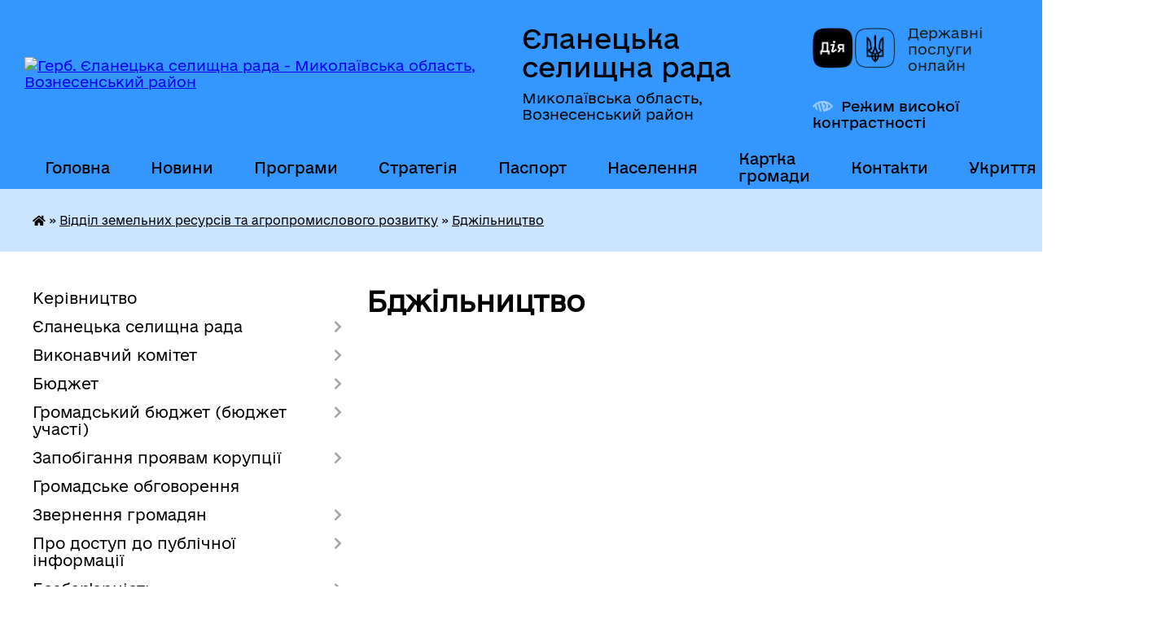

--- FILE ---
content_type: text/html; charset=UTF-8
request_url: https://elanecka-gromada.gov.ua/bdzhilnictvo-16-04-22-15-04-2021/
body_size: 23859
content:
<!DOCTYPE html>
<html lang="uk">
<head>
	<!--[if IE]><meta http-equiv="X-UA-Compatible" content="IE=edge"><![endif]-->
	<meta charset="utf-8">
	<meta name="viewport" content="width=device-width, initial-scale=1">
	<!--[if IE]><script>
		document.createElement('header');
		document.createElement('nav');
		document.createElement('main');
		document.createElement('section');
		document.createElement('article');
		document.createElement('aside');
		document.createElement('footer');
		document.createElement('figure');
		document.createElement('figcaption');
	</script><![endif]-->
	<title>Бджільництво | Єланецька селищна рада</title>
	<meta name="description" content="">
	<meta name="keywords" content="Бджільництво, |, Єланецька, селищна, рада">

	
		<meta property="og:image" content="https://rada.info/upload/users_files/04375079/gerb/elaneckiy-rayon.png">
					
		<link rel="apple-touch-icon" sizes="57x57" href="https://gromada.org.ua/apple-icon-57x57.png">
	<link rel="apple-touch-icon" sizes="60x60" href="https://gromada.org.ua/apple-icon-60x60.png">
	<link rel="apple-touch-icon" sizes="72x72" href="https://gromada.org.ua/apple-icon-72x72.png">
	<link rel="apple-touch-icon" sizes="76x76" href="https://gromada.org.ua/apple-icon-76x76.png">
	<link rel="apple-touch-icon" sizes="114x114" href="https://gromada.org.ua/apple-icon-114x114.png">
	<link rel="apple-touch-icon" sizes="120x120" href="https://gromada.org.ua/apple-icon-120x120.png">
	<link rel="apple-touch-icon" sizes="144x144" href="https://gromada.org.ua/apple-icon-144x144.png">
	<link rel="apple-touch-icon" sizes="152x152" href="https://gromada.org.ua/apple-icon-152x152.png">
	<link rel="apple-touch-icon" sizes="180x180" href="https://gromada.org.ua/apple-icon-180x180.png">
	<link rel="icon" type="image/png" sizes="192x192"  href="https://gromada.org.ua/android-icon-192x192.png">
	<link rel="icon" type="image/png" sizes="32x32" href="https://gromada.org.ua/favicon-32x32.png">
	<link rel="icon" type="image/png" sizes="96x96" href="https://gromada.org.ua/favicon-96x96.png">
	<link rel="icon" type="image/png" sizes="16x16" href="https://gromada.org.ua/favicon-16x16.png">
	<link rel="manifest" href="https://gromada.org.ua/manifest.json">
	<meta name="msapplication-TileColor" content="#ffffff">
	<meta name="msapplication-TileImage" content="https://gromada.org.ua/ms-icon-144x144.png">
	<meta name="theme-color" content="#ffffff">
	
	
		<meta name="robots" content="">
	
    	<link rel="stylesheet" href="https://cdnjs.cloudflare.com/ajax/libs/font-awesome/5.9.0/css/all.min.css" integrity="sha512-q3eWabyZPc1XTCmF+8/LuE1ozpg5xxn7iO89yfSOd5/oKvyqLngoNGsx8jq92Y8eXJ/IRxQbEC+FGSYxtk2oiw==" crossorigin="anonymous" referrerpolicy="no-referrer" />

    <link rel="preload" href="//gromada.org.ua/themes/diia/css/styles_vip.css?v=2.45" as="style">
	<link rel="stylesheet" href="//gromada.org.ua/themes/diia/css/styles_vip.css?v=2.45">
	
	<link rel="stylesheet" href="//gromada.org.ua/themes/diia/css/103813/theme_vip.css?v=1768645938">
		<!--[if lt IE 9]>
	<script src="https://oss.maxcdn.com/html5shiv/3.7.2/html5shiv.min.js"></script>
	<script src="https://oss.maxcdn.com/respond/1.4.2/respond.min.js"></script>
	<![endif]-->
	<!--[if gte IE 9]>
	<style type="text/css">
		.gradient { filter: none; }
	</style>
	<![endif]-->

</head>
<body class="">

	<a href="#top_menu" class="skip-link link" aria-label="Перейти до головного меню (Alt+1)" accesskey="1">Перейти до головного меню (Alt+1)</a>
	<a href="#left_menu" class="skip-link link" aria-label="Перейти до бічного меню (Alt+2)" accesskey="2">Перейти до бічного меню (Alt+2)</a>
    <a href="#main_content" class="skip-link link" aria-label="Перейти до головного вмісту (Alt+3)" accesskey="3">Перейти до текстового вмісту (Alt+3)</a>




			
	<div class="wrapper">
		<header>
			<div class="header_wrap">
				<div class="flex">					
					<div class="sitename">
						<div class="logo">
							<a href="https://elanecka-gromada.gov.ua/" id="logo" aria-hidden="true" tabindex="-1" class="form_2">
								<img src="https://rada.info/upload/users_files/04375079/gerb/elaneckiy-rayon.png" alt="Герб. Єланецька селищна рада - Миколаївська область, Вознесенський район">
							</a>
						</div>						
						<a href="https://elanecka-gromada.gov.ua/" class="title">
							<span class="slogan_1">Єланецька селищна рада</span>
							<span class="slogan_2">Миколаївська область, Вознесенський район</span>
						</a>
					</div>
					<div class="diia_logo_and_sitename">
						<div class="gov_ua_block">
							<a class="diia" href="https://diia.gov.ua/" target="_blank" rel="nofollow" title="Державні послуги онлайн"><img src="//gromada.org.ua/themes/diia/img/diia_logo.png" alt="Логотип Diia"></a>
							<span>Державні послуги<br>онлайн</span>
						</div>
												<div class="alt_link">
							<a href="#" rel="nofollow" aria-current="false" onclick="return set_special('ae899a6ebaf6042ba5d8a16f45ee7b4ce5af1fe8');">Режим високої контрастності</a>
						</div>
											</div>
				</div>				
				<section class="top_nav" aria-label="Головне меню">
					<nav class="main_menu" id="top_menu">
						<ul>
														<li class="">
								<a href="https://elanecka-gromada.gov.ua/main/"><span>Головна</span></a>
																							</li>
														<li class="">
								<a href="https://elanecka-gromada.gov.ua/news/"><span>Новини</span></a>
																							</li>
														<li class=" has-sub">
								<a href="https://elanecka-gromada.gov.ua/programi-rozvitku-14-09-19-16-01-2023/"><span>Програми</span></a>
																<button role="button" onclick="return show_next_level(this);" aria-expanded="false" aria-label="Показати підменю"></button>
																								<ul>
																		<li>
										<a role="button" href="https://elanecka-gromada.gov.ua/program-socialnoekonomichnogo-rozvitku-elaneckoi-selischnoi-teritorialnoi-gromadi-11-41-31-03-09-2024/">Програма соціально-економічного розвитку Єланецької селищної територіальної громади</a>
																													</li>
																		<li class="has-sub">
										<a role="button" href="https://elanecka-gromada.gov.ua/programa-informatizacii-elaneckoi-selischnoi-teritorialnoi-gromadi-na-perid-20252027-roku-15-10-23-01-09-2025/">Програма інформатизації Єланецької селищної територіальної громади на перід 2025-2027 року</a>
																				<button onclick="return show_next_level(this);" aria-expanded="false" aria-label="Показати підменю"></button>
																														<ul>
																						<li>
												<a href="https://elanecka-gromada.gov.ua/rishennya-vid-21082025-roku-№-16-pro-zatverdzhennya-programi-informatizacii-elaneckoi-seischnoi-teritorialnoi-gromadi-na-period-20252027-r-16-19-32-01-09-2025/">Рішення від 21.08.2025 року № 16 "Про затвердження Програми інформатизації Єланецької сеищної територіальної громади на період 2025-2027 року"</a>
											</li>
																						<li>
												<a href="https://elanecka-gromada.gov.ua/programa-informatizacii-elaneckoi-seischnoi-teritorialnoi-gromadi-na-period-20252027-roku-16-20-28-01-09-2025/">Програма інформатизації Єланецької сеищної територіальної громади на період 2025-2027 року"</a>
											</li>
																						<li>
												<a href="https://elanecka-gromada.gov.ua/zvit-pro-vikonannya-programi-informatizacii-elaneckoi-selischnoi-teritorialnoi-gromadi-na-period-20252027-roku-16-23-47-01-09-2025/">Звіт про виконання Програми інформатизації Єланецької селищної територіальної громади на період 2025-2027 року</a>
											</li>
																																</ul>
																			</li>
																										</ul>
															</li>
														<li class=" has-sub">
								<a href="https://elanecka-gromada.gov.ua/strategiya-rozvitku-gromadi-14-08-07-16-01-2023/"><span>Стратегія</span></a>
																<button role="button" onclick="return show_next_level(this);" aria-expanded="false" aria-label="Показати підменю"></button>
																								<ul>
																		<li>
										<a role="button" href="https://elanecka-gromada.gov.ua/strategichnij-plan-vidnovlennya-ta-rozvitku-elaneckoi-teritorialnoi-gromadi-na-period-do-2027-roku-11-52-43-03-09-2024/">Стратегічний план відновлення та розвитку Єланецької територіальної громади на період до 2027 року</a>
																													</li>
																		<li>
										<a role="button" href="https://elanecka-gromada.gov.ua/gromadske-obgovorennya-elementiv-strategii-rozvitku-elaneckoi-selischnoi-teritorialnoi-gromadi-do-2027-roku-misii-strategichnogo-bachennya-n-14-09-42-04-09-2023/">Громадське обговорення елементів Стратегії розвитку Єланецької селищної територіальної громади до 2027 року: місії, стратегічного бачення, напрямків і цілей</a>
																													</li>
																										</ul>
															</li>
														<li class=" has-sub">
								<a href="https://elanecka-gromada.gov.ua/pasport-gromadi-10-01-30-17-01-2023/"><span>Паспорт</span></a>
																<button role="button" onclick="return show_next_level(this);" aria-expanded="false" aria-label="Показати підменю"></button>
																								<ul>
																		<li>
										<a role="button" href="https://elanecka-gromada.gov.ua/pasport-spromozhnoi-teritorialnoi-gromadi-za-2021-rik-13-48-33-02-02-2023/">Паспорт спроможної територіальної громади за 2021 рік</a>
																													</li>
																		<li>
										<a role="button" href="https://elanecka-gromada.gov.ua/pasport-spromozhnoi-teritorialnoi-gromadi-za-2022rik-13-46-32-02-02-2023/">Паспорт спроможної територіальної громади за 2022 рік</a>
																													</li>
																		<li>
										<a role="button" href="https://elanecka-gromada.gov.ua/pasport-spromozhnoi-teritorialnoi-gromadi-za-2022-rik-10-25-34-11-04-2024/">Паспорт спроможної територіальної громади за 2024 рік</a>
																													</li>
																		<li>
										<a role="button" href="https://elanecka-gromada.gov.ua/pasport-spromozhnoi-teritorialnoi-gromadi-za-2024-rik-15-32-40-21-02-2025/">Паспорт спроможної територіальної громади за 2025 рік</a>
																													</li>
																										</ul>
															</li>
														<li class=" has-sub">
								<a href="https://elanecka-gromada.gov.ua/vazhliva-informaciya-15-48-22-18-05-2016/"><span>Населення</span></a>
																<button role="button" onclick="return show_next_level(this);" aria-expanded="false" aria-label="Показати підменю"></button>
																								<ul>
																		<li>
										<a role="button" href="https://elanecka-gromada.gov.ua/sklad-naselennya-14-12-47-16-01-2023/">Склад населення</a>
																													</li>
																		<li>
										<a role="button" href="https://elanecka-gromada.gov.ua/gendernij-plan-gromadi-14-13-17-16-01-2023/">Гендерний план громади</a>
																													</li>
																										</ul>
															</li>
														<li class="">
								<a href="https://elanecka-gromada.gov.ua/structure/"><span>Картка громади</span></a>
																							</li>
														<li class=" has-sub">
								<a href="https://elanecka-gromada.gov.ua/feedback/"><span>Контакти</span></a>
																<button role="button" onclick="return show_next_level(this);" aria-expanded="false" aria-label="Показати підменю"></button>
																								<ul>
																		<li>
										<a role="button" href="https://elanecka-gromada.gov.ua/dovidnik-telefoniv-14-10-43-16-01-2023/">Довідник телефонів</a>
																													</li>
																		<li>
										<a role="button" href="https://elanecka-gromada.gov.ua/dovidnik-pidpriemstv-14-11-00-16-01-2023/">Довідник підприємств</a>
																													</li>
																										</ul>
															</li>
														<li class="">
								<a href="https://elanecka-gromada.gov.ua/ukrittya-09-49-09-01-12-2025/"><span>Укриття</span></a>
																							</li>
																				</ul>
					</nav>
					&nbsp;
					<button class="menu-button" id="open-button"><i class="fas fa-bars"></i> Меню сайту</button>
					<a href="https://elanecka-gromada.gov.ua/search/" rel="nofollow" class="search_button" title="Перейти на сторінку пошуку">Пошук</a>
				</section>
				
			</div>
		</header>
				
		<nav class="bread_crumbs" aria-label="Навігаційний ланцюжок">
		<div  xmlns:v="http://rdf.data-vocabulary.org/#"><a href="https://elanecka-gromada.gov.ua/" title="Головна сторінка"><i class="fas fa-home"></i></a> &raquo; <a href="https://elanecka-gromada.gov.ua/viddil-zemelnih-resursiv-ta-agropromislovogo-rozvitku-15-57-41-15-04-2021/">Відділ земельних ресурсів та агропромислового розвитку</a> &raquo; <a href="https://elanecka-gromada.gov.ua/bdzhilnictvo-16-04-22-15-04-2021/" aria-current="page">Бджільництво</a> </div>
	</nav>
	
	<section class="center_block">
		<div class="row">
			<div class="grid-30 fr">
				<aside>
				
										
					<nav class="sidebar_menu" id="left_menu" aria-label="Бічне меню">
						<ul>
														<li class="">
								<a href="https://elanecka-gromada.gov.ua/kerivnictvo-15-18-02-30-03-2021/"><span>Керівництво</span></a>
																							</li>
														<li class=" has-sub">
								<a href="https://elanecka-gromada.gov.ua/elanecka-selischna-rada-14-40-08-04-02-2021/"><span>Єланецька селищна рада</span></a>
																<button role="button" onclick="return show_next_level(this);" aria-expanded="false" aria-label="Показати підменю"></button>
																								<ul>
																		<li class="">
										<a href="https://elanecka-gromada.gov.ua/selischnij-golova-14-43-08-04-02-2021/"><span>Селищний голова</span></a>
																													</li>
																		<li class="">
										<a href="https://elanecka-gromada.gov.ua/deputatskij-korpus-14-49-11-04-02-2021/"><span>Депутатський корпус</span></a>
																													</li>
																		<li class="">
										<a href="https://elanecka-gromada.gov.ua/postijni-komisii-14-51-21-04-02-2021/"><span>Постійні комісії</span></a>
																													</li>
																		<li class="">
										<a href="https://elanecka-gromada.gov.ua/vikonavchij-aparat-13-55-10-23-03-2016/"><span>Апарат селищної ради</span></a>
																													</li>
																		<li class="">
										<a href="https://elanecka-gromada.gov.ua/reglament-roboti-selischnoi-radi-08-57-46-02-04-2019/"><span>Регламент роботи селищної ради</span></a>
																													</li>
																		<li class=" has-sub">
										<a href="https://elanecka-gromada.gov.ua/rozporyadzhennya-selischnogo-golovi-16-42-31-24-03-2016/"><span>Розпорядження селищного голови</span></a>
																				<button role="button" onclick="return show_next_level(this);" aria-expanded="false" aria-label="Показати підменю"></button>
																														<ul>
																						<li><a href="https://elanecka-gromada.gov.ua/2021-rik-11-52-14-23-11-2021/"><span>2021 рік</span></a></li>
																						<li><a href="https://elanecka-gromada.gov.ua/2022-rik-08-38-23-12-01-2023/"><span>2022 рік</span></a></li>
																						<li><a href="https://elanecka-gromada.gov.ua/2023-rik-16-33-55-13-02-2023/"><span>2023 рік</span></a></li>
																						<li><a href="https://elanecka-gromada.gov.ua/2024-rik-15-03-26-18-03-2024/"><span>2024 рік</span></a></li>
																						<li><a href="https://elanecka-gromada.gov.ua/2025-rik-11-41-07-04-07-2025/"><span>2025 рік</span></a></li>
																																</ul>
																			</li>
																		<li class=" has-sub">
										<a href="https://elanecka-gromada.gov.ua/proekti-rishen-selischnoi-radi-10-33-31-04-04-2017/"><span>Проєкти рішень селищної ради</span></a>
																				<button role="button" onclick="return show_next_level(this);" aria-expanded="false" aria-label="Показати підменю"></button>
																														<ul>
																						<li><a href="https://elanecka-gromada.gov.ua/7-sklikaknnya-10-34-03-04-04-2017/"><span>8 СКЛИКАННЯ</span></a></li>
																						<li><a href="https://elanecka-gromada.gov.ua/59-sesiya-vosmogo-sklikannya-15-27-36-15-12-2025/"><span>59 сесія восьмого скликання</span></a></li>
																						<li><a href="https://elanecka-gromada.gov.ua/pyatdesyat-vosma-sesiya-vosmogo-sklikannya-16-17-04-04-12-2025/"><span>58 сесія восьмого скликання</span></a></li>
																						<li><a href="https://elanecka-gromada.gov.ua/57-sesiya-vosmogo-sklikannya-10-15-40-05-11-2025/"><span>57 сесія восьмого скликання</span></a></li>
																						<li><a href="https://elanecka-gromada.gov.ua/55-sesiya-vosmogo-sklikannya-13-59-53-29-09-2025/"><span>55 сесія восьмого скликання</span></a></li>
																						<li><a href="https://elanecka-gromada.gov.ua/54-sesiya-vosmogo-sklikannya-14-14-59-15-08-2025/"><span>54 сесія восьмого скликання</span></a></li>
																						<li><a href="https://elanecka-gromada.gov.ua/52-sesiya-vosmogo-sklikannya-08-42-27-07-07-2025/"><span>52 сесія восьмого скликання</span></a></li>
																						<li><a href="https://elanecka-gromada.gov.ua/51-sesiya-vosmogo-sklikannya-10-47-46-26-05-2025/"><span>51 сесія восьмого скликання</span></a></li>
																						<li><a href="https://elanecka-gromada.gov.ua/48-sesiya-vosmogo-sklikannya-15-44-00-18-02-2025/"><span>48 сесія восьмого скликання</span></a></li>
																						<li><a href="https://elanecka-gromada.gov.ua/44-sesiya-vosmogo-sklikannya-14-43-33-04-12-2024/"><span>44 сесія восьмого скликання</span></a></li>
																						<li><a href="https://elanecka-gromada.gov.ua/sorok-druga-sesiya-vosmogo-sklikannya-15-34-36-11-11-2024/"><span>43 сесія восьмого скликання</span></a></li>
																						<li><a href="https://elanecka-gromada.gov.ua/sorok-persha-sesiya-vosmogo-sklikannya-11-19-36-23-09-2024/"><span>41 сесія восьмого скликання</span></a></li>
																						<li><a href="https://elanecka-gromada.gov.ua/40-sesiya-vosmogo-sklikannya-09-52-43-16-08-2024/"><span>40 сесія восьмого скликання</span></a></li>
																						<li><a href="https://elanecka-gromada.gov.ua/38-sesiya-8-sklikannya-11-54-39-11-07-2024/"><span>38 сесія 8 скликання</span></a></li>
																						<li><a href="https://elanecka-gromada.gov.ua/tridcyat-soma-sesiya-vosmogo-sklikannya-17-28-16-10-05-2024/"><span>37 сесія восьмого скликання</span></a></li>
																						<li><a href="https://elanecka-gromada.gov.ua/36-sesiya-vosmogo-sklikannya-14-17-59-18-03-2024/"><span>36 сесія восьмого скликання</span></a></li>
																						<li><a href="https://elanecka-gromada.gov.ua/35-pozachergova-sesiya-vosmogo-sklikannya-16-28-28-19-01-2024/"><span>35 позачергова сесія восьмого скликання</span></a></li>
																						<li><a href="https://elanecka-gromada.gov.ua/33-chergova-sesiya-vosmogo-sklikannya-15-03-36-08-12-2023/"><span>34 чергова сесія восьмого скликання</span></a></li>
																						<li><a href="https://elanecka-gromada.gov.ua/31-chergova-sesiya-vosmogo-sklikannya-10-59-16-02-11-2023/"><span>31 чергова сесія восьмого скликання</span></a></li>
																						<li><a href="https://elanecka-gromada.gov.ua/tridcyata-sesiya-vosmogo-sklikannya-14-55-16-29-09-2023/"><span>30 сесія восьмого скликання</span></a></li>
																						<li><a href="https://elanecka-gromada.gov.ua/27-sesiya-vosmogo-sklikannya-08-58-11-17-07-2023/"><span>28 сесія восьмого скликання</span></a></li>
																						<li><a href="https://elanecka-gromada.gov.ua/24-sesiya-vosmogo-sklikannya-14-14-53-04-05-2023/"><span>25 сесія восьмого скликання</span></a></li>
																						<li><a href="https://elanecka-gromada.gov.ua/23-sesiya-vosmogo-sklikannya-09-59-11-13-03-2023/"><span>23 сесія восьмого скликання</span></a></li>
																						<li><a href="https://elanecka-gromada.gov.ua/dvadcyat-druga-pozachergova-sesiya-vosmogo-sklikannya-16-28-43-09-01-2023/"><span>22 позачергова сесія восьмого скликання</span></a></li>
																						<li><a href="https://elanecka-gromada.gov.ua/18-sesiya-vosmogo-sklikannya-16-04-42-14-02-2022/"><span>18 сесія восьмого скликання</span></a></li>
																						<li><a href="https://elanecka-gromada.gov.ua/17-pozachergova-sesiya-vosmogo-sklikannya-11-49-11-29-12-2021/"><span>17 позачергова сесія восьмого скликання</span></a></li>
																						<li><a href="https://elanecka-gromada.gov.ua/16-sesiya-vosmogo-sklikannya-10-18-42-15-12-2021/"><span>16 сесія восьмого скликання</span></a></li>
																						<li><a href="https://elanecka-gromada.gov.ua/pyatnadcyata-sesiya-vosmogo-sklikannya-08-37-09-25-11-2021/"><span>15 сесія восьмого скликання</span></a></li>
																						<li><a href="https://elanecka-gromada.gov.ua/14-sesiya-vosmogo-sklikannya-10-23-00-18-10-2021/"><span>14 сесія  восьмого скликання</span></a></li>
																						<li><a href="https://elanecka-gromada.gov.ua/14-sesiya-vosmogo-sklikannya-10-23-12-18-10-2021/"><span>13 сесія  восьмого скликання</span></a></li>
																						<li><a href="https://elanecka-gromada.gov.ua/12-sesiya-vosmogo-sklikannya-13-23-55-03-09-2021/"><span>12 сесія восьмого скликання</span></a></li>
																						<li><a href="https://elanecka-gromada.gov.ua/11-sesiya-vosmogo-sklikannya-13-37-13-13-08-2021/"><span>11 сесія восьмого скликання</span></a></li>
																						<li><a href="https://elanecka-gromada.gov.ua/desyata-sesiya-vosmogo-sklikannya-16-16-48-02-07-2021/"><span>10 сесія восьмого скликання</span></a></li>
																						<li><a href="https://elanecka-gromada.gov.ua/9-sesiya-vosmogo-sklikannya-17-59-10-09-06-2021/"><span>9 сесія восьмого скликання</span></a></li>
																						<li><a href="https://elanecka-gromada.gov.ua/8-sesiya-vosmogo-sklikannya-14-35-37-03-06-2021/"><span>8 сесія восьмого скликання</span></a></li>
																						<li><a href="https://elanecka-gromada.gov.ua/8-sklikannya-16-09-32-03-12-2020/"><span>8 СКЛИКАННЯ (1-7 сесії)</span></a></li>
																																</ul>
																			</li>
																		<li class=" has-sub">
										<a href="https://elanecka-gromada.gov.ua/rezultati-poimennogo-golosuvannya-vosme-sklikannya-09-25-10-27-11-2020/"><span>Результати поіменного голосування восьме скликання</span></a>
																				<button role="button" onclick="return show_next_level(this);" aria-expanded="false" aria-label="Показати підменю"></button>
																														<ul>
																						<li><a href="https://elanecka-gromada.gov.ua/pyatdesyat-devyata-sesiya-vosmogo-sklikannya-vid-18122025-roku-15-01-35-18-12-2025/"><span>П'ятдесят дев'ята сесія восьмого скликання від 18.12.2025 року</span></a></li>
																						<li><a href="https://elanecka-gromada.gov.ua/pyatdesyat-vosma-pozachergova-sesiya-vosmogo-sklikannya-vid-11122025-roku-14-44-17-11-12-2025/"><span>П'ятдесят восьма позачергова сесія восьмого скликання від 11.12.2025 року</span></a></li>
																						<li><a href="https://elanecka-gromada.gov.ua/pyatdesyat-soma-sesiya-vosmogo-sklikannya-vid-13112025-roku-15-24-19-13-11-2025/"><span>П'ятдесят сьома сесія восьмого скликання від 13.11.2025 року</span></a></li>
																						<li><a href="https://elanecka-gromada.gov.ua/pyatdesyat-shosta-pozachergova-sesiya-vosmogo-sklikannya-vid-24102025-roku-11-46-37-24-10-2025/"><span>П'ятдесят шоста позачергова сесія восьмого скликання від 24.10.2025 року</span></a></li>
																						<li><a href="https://elanecka-gromada.gov.ua/pyatdesyat-pyata-sesiya-vosmogo-sklikannya-vid-03102025-roku-12-18-20-03-10-2025/"><span>П'ятдесят п'ята сесія восьмого скликання від 03.10.2025 року</span></a></li>
																						<li><a href="https://elanecka-gromada.gov.ua/pyatdesyat-chetverta-sesiya-vosmogo-sklikannya-14-46-06-21-08-2025/"><span>П'ятдесят четверта сесія восьмого скликання від 21.08.2025 року</span></a></li>
																						<li><a href="https://elanecka-gromada.gov.ua/pyatdesyat-tretya-pozachergova-sesiya-vosmogo-sklikannya-vid-30072025-roku-14-14-12-30-07-2025/"><span>П'ятдесят третя позачергова сесія восьмого скликання від 30.07.2025 року</span></a></li>
																						<li><a href="https://elanecka-gromada.gov.ua/pyatdesyat-druga-chergova-sesiya-vosmogo-sklikannya-10072025-roku-14-46-45-10-07-2025/"><span>П'ятдесят друга чергова сесія восьмого скликання 10.07.2025 року</span></a></li>
																						<li><a href="https://elanecka-gromada.gov.ua/pyatdesyat-persha-chergova-sesiya-vosmogo-sklikannya-03062025-14-43-26-03-06-2025/"><span>П'ятдесят перша чергова сесія восьмого скликання 03.06.2025</span></a></li>
																						<li><a href="https://elanecka-gromada.gov.ua/pyatdesyata-pozachergova-sesiya-vosmogo-sklikannya-04042025-15-19-27-04-04-2025/"><span>П'ятдесята позачергова сесія восьмого скликання 04.04.2025</span></a></li>
																						<li><a href="https://elanecka-gromada.gov.ua/sorok-devyata-sesiya-vosmogo-sklikannya-vid-17032025-roku-14-31-51-17-03-2025/"><span>Сорок дев'ята сесія восьмого скликання від 17.03.2025 року</span></a></li>
																						<li><a href="https://elanecka-gromada.gov.ua/sorok-vosma-sesiya-vosmogo-sklikannya-vid-27022025-roku-16-14-13-27-02-2025/"><span>Сорок восьма сесія восьмого скликання від 27.02.2025 року</span></a></li>
																						<li><a href="https://elanecka-gromada.gov.ua/sorok-soma-sesiya-vosmogo-sklikannya-vid-03022025-roku-14-38-45-03-02-2025/"><span>Сорок сьома сесія восьмого скликання від 03.02.2025 року</span></a></li>
																						<li><a href="https://elanecka-gromada.gov.ua/sorok-shosta-sesiya-vosmogo-sklikannya-vid-30122024-roku-12-34-07-30-12-2024/"><span>Сорок шоста сесія восьмого скликання від 30.12.2024 року</span></a></li>
																						<li><a href="https://elanecka-gromada.gov.ua/sorok-pyata-sesiya-vosmogo-sklikannya-vid-25122024-roku-11-10-17-25-12-2024/"><span>Сорок п'ята сесія восьмого скликання від 25.12.2024 року</span></a></li>
																						<li><a href="https://elanecka-gromada.gov.ua/sorok-chetverta-sesiya-vosmogo-sklikannya-vid-12122024-roku-15-05-01-12-12-2024/"><span>Сорок четверта сесія восьмого скликання від 12.12.2024 року</span></a></li>
																						<li><a href="https://elanecka-gromada.gov.ua/sorok-tretya-sesiya-vosmogo-sklikannya-vid-21112024-roku-15-22-59-21-11-2024/"><span>Сорок третя сесія восьмого скликання від 21.11.2024 року</span></a></li>
																						<li><a href="https://elanecka-gromada.gov.ua/sorok-druga-sesiya-vosmogo-sklikannya-vid-01112024-roku-11-44-04-01-11-2024/"><span>Сорок друга сесія восьмого скликання від 01.11.2024 року</span></a></li>
																						<li><a href="https://elanecka-gromada.gov.ua/sorok-persha-sesiya-vosmogo-sklikannya-15-57-39-26-09-2024/"><span>Сорок перша сесія восьмого скликання 26.09.2024 року</span></a></li>
																						<li><a href="https://elanecka-gromada.gov.ua/sorokova-sesiya-vosmogo-sklikannya-15-07-17-27-08-2024/"><span>Сорокова сесія  восьмого скликання</span></a></li>
																						<li><a href="https://elanecka-gromada.gov.ua/tridcyat-devyata-sesiya-vosmogo-sklikannya-16-20-18-31-07-2024/"><span>Тридцять дев'ята сесія восьмого скликання</span></a></li>
																						<li><a href="https://elanecka-gromada.gov.ua/tridcyat-vosma-pozachergova-sesiya-vosmogo-sklikannya-10-53-02-12-07-2024/"><span>Тридцять восьма позачергова сесія восьмого скликання</span></a></li>
																						<li><a href="https://elanecka-gromada.gov.ua/tridcyat-soma-sesiya-vosmogo-sklikannya-20062024-roku-15-08-46-20-06-2024/"><span>Тридцять сьома сесія восьмого скликання 20.06.2024 року</span></a></li>
																						<li><a href="https://elanecka-gromada.gov.ua/tridcyat-shosta-sesiya-vosmogo-sklikannya-28032024-roku-14-02-21-28-03-2024/"><span>Тридцять шоста сесія восьмого скликання 28.03.2024 року</span></a></li>
																						<li><a href="https://elanecka-gromada.gov.ua/tridcyat-pyata-pozachergova-sesiya-vosmogo-sklikannya-22012024-rik-14-50-22-22-01-2024/"><span>Тридцять п'ята позачергова сесія восьмого скликання  22.01.2024</span></a></li>
																						<li><a href="https://elanecka-gromada.gov.ua/tridcyat-chetverta-chergova-sesiya-vosmogo-sklikannya-14-38-26-21-12-2023/"><span>Тридцять четверта чергова сесія восьмого скликання 21.12.2023</span></a></li>
																						<li><a href="https://elanecka-gromada.gov.ua/tridcyat-tretya-pozachergova-sesiya-vosmogo-sklikannya-09-16-03-13-02-2024/"><span>Тридцять третя позачергова сесія восьмого скликання</span></a></li>
																						<li><a href="https://elanecka-gromada.gov.ua/tridcyat-druga-pozachergova-sesiya-vosmogo-sklikannya-11-56-51-01-12-2023/"><span>Тридцять друга позачергова сесія восьмого скликання 01.12.2023</span></a></li>
																						<li><a href="https://elanecka-gromada.gov.ua/tridcyat-persha-chergova-sesiya-vosmogo-sklikannya-vid-09112023-roku-14-30-01-09-11-2023/"><span>Тридцять перша чергова сесія восьмого скликання від 09.11.2023 року</span></a></li>
																						<li><a href="https://elanecka-gromada.gov.ua/tridcyata-chergova-sesiya-vosmogo-sklikannya-15-07-33-05-10-2023/"><span>Тридцята чергова сесія восьмого скликання</span></a></li>
																						<li><a href="https://elanecka-gromada.gov.ua/dvadcyat-devyata-pozachergova-sesiya-vosmogo-sklikannya-15-47-14-18-08-2023/"><span>Двадцять дев'ята позачергова сесія восьмого скликання</span></a></li>
																						<li><a href="https://elanecka-gromada.gov.ua/dvadcyat-vosma-chergova-sesiya-vosmogo-sklikannya-14-40-53-27-07-2023/"><span>Двадцять восьма чергова сесія восьмого скликання</span></a></li>
																						<li><a href="https://elanecka-gromada.gov.ua/dvadcyat-soma-pozachergova-sesiya-vosmogo-sklikannya-10-49-40-29-06-2023/"><span>Двадцять сьома позачергова сесія восьмого скликання</span></a></li>
																						<li><a href="https://elanecka-gromada.gov.ua/dvadcyat-shosta-pozachergova-sesiya-vosmogo-sklikannya-15-43-21-08-06-2023/"><span>Двадцять шоста позачергова сесія восьмого скликання</span></a></li>
																						<li><a href="https://elanecka-gromada.gov.ua/dvadcyat-pyata-sesiya-vosmogo-sklikannya-15-37-10-02-06-2023/"><span>Двадцять п'ята сесія восьмого скликання</span></a></li>
																						<li><a href="https://elanecka-gromada.gov.ua/dvadcyat-chetverta-pozachergova-sesiya-vosmogo-sklikannya-15-54-10-05-05-2023/"><span>Двадцять четверта позачергова сесія восьмого скликання</span></a></li>
																						<li><a href="https://elanecka-gromada.gov.ua/dvadcyat-tretya-sesiya-vosmogo-sklikannya-15-26-45-23-03-2023/"><span>Двадцять третя сесія восьмого скликання</span></a></li>
																						<li><a href="https://elanecka-gromada.gov.ua/dvadcyat-druga-pozachergova-sesiya-vosmogo-sklikannya-11-22-52-12-01-2023/"><span>Двадцять друга позачергова сесія восьмого скликання</span></a></li>
																						<li><a href="https://elanecka-gromada.gov.ua/dvadcyat-persha-sesiya-vosmogo-sklikannya-14-32-06-27-01-2023/"><span>Двадцять перша сесія восьмого скликання</span></a></li>
																						<li><a href="https://elanecka-gromada.gov.ua/dvadcyata-pozachergova-sesiya-vosmogo-sklikannya-13-56-33-27-01-2023/"><span>Двадцята позачергова сесія восьмого скликання</span></a></li>
																						<li><a href="https://elanecka-gromada.gov.ua/devyatnadcyata-pozachergova-sesiya-vosmogo-sklikannya-16-30-23-25-01-2023/"><span>Дев'ятнадцята позачергова сесія восьмого скликання</span></a></li>
																						<li><a href="https://elanecka-gromada.gov.ua/visimnadcyata-pozachergova-sesiya-vosmogo-sklikannya-13-57-40-25-01-2023/"><span>Вісімнадцята позачергова сесія восьмого скликання</span></a></li>
																						<li><a href="https://elanecka-gromada.gov.ua/simnadcyata-pozachergova-sesiya-vosmogo-sklikannya-10-21-18-30-12-2021/"><span>Сімнадцята позачергова сесія восьмого скликання</span></a></li>
																						<li><a href="https://elanecka-gromada.gov.ua/shistnadcyata-sesiya-vosmogo-sklikannya-16-38-27-21-12-2021/"><span>Шістнадцята сесія восьмого скликання</span></a></li>
																						<li><a href="https://elanecka-gromada.gov.ua/pyatnadcyata-sesiya-vosmogo-sklikannya-14-33-31-03-12-2021/"><span>П'ятнадцята сесія восьмого скликання</span></a></li>
																						<li><a href="https://elanecka-gromada.gov.ua/chotirnadcyata-sesiya-vosmogo-sklikannya-13-40-59-28-10-2021/"><span>Чотирнадцята сесія восьмого скликання</span></a></li>
																						<li><a href="https://elanecka-gromada.gov.ua/trinadcyata-pozachergova-sesiya-vosmogo-sklikannya-11-53-35-28-09-2021/"><span>Тринадцята позачергова сесія восьмого скликання</span></a></li>
																						<li><a href="https://elanecka-gromada.gov.ua/dvanadcyata-sesiya-vosmogo-sklikannya-13-31-35-16-09-2021/"><span>Дванадцята сесія восьмого скликання</span></a></li>
																						<li><a href="https://elanecka-gromada.gov.ua/odinadcyata-pozachergova-sesiya-vosmogo-sklikannya-14-11-03-26-08-2021/"><span>Одинадцята позачергова сесія восьмого скликання</span></a></li>
																						<li><a href="https://elanecka-gromada.gov.ua/desyata-sesiya-vosmogo-sklikannya-15-06-57-14-07-2021/"><span>Десята сесія восьмого скликання</span></a></li>
																						<li><a href="https://elanecka-gromada.gov.ua/devyata-chergova-sesiya-vosmogo-sklikannya-14-26-17-17-06-2021/"><span>Дев'ята чергова сесія восьмого скликання</span></a></li>
																						<li><a href="https://elanecka-gromada.gov.ua/vosma-pozachergova-sesiya-vosmogo-sklikannya-17-51-48-09-06-2021/"><span>Восьма позачергова сесія восьмого скликання</span></a></li>
																						<li><a href="https://elanecka-gromada.gov.ua/soma-pozachergova-sesiya-vosmogo-sklikannya-16-50-42-13-05-2021/"><span>Сьома позачергова сесія восьмого скликання</span></a></li>
																						<li><a href="https://elanecka-gromada.gov.ua/shosta-chergova-sesiya-vosmogo-sklikannya-15-41-06-29-04-2021/"><span>Шоста чергова сесія восьмого скликання</span></a></li>
																						<li><a href="https://elanecka-gromada.gov.ua/p’yata-chergova-sesiya-vosmogo-sklikannya-15-25-27-25-02-2021/"><span>П’ята чергова сесія восьмого скликання</span></a></li>
																						<li><a href="https://elanecka-gromada.gov.ua/chetverta-pozachergova-sesiya-vosmogo-sklikannya-15-57-54-29-01-2021/"><span>Четверта позачергова сесія восьмого скликання</span></a></li>
																						<li><a href="https://elanecka-gromada.gov.ua/tretya-sesiya-vosmogo-sklikannya-20-15-39-14-01-2021/"><span>Третя сесія восьмого скликання</span></a></li>
																						<li><a href="https://elanecka-gromada.gov.ua/druga-sesiya-vosmogo-sklikannya-13-53-45-25-12-2020/"><span>Друга сесія восьмого скликання</span></a></li>
																						<li><a href="https://elanecka-gromada.gov.ua/persha-sesiya-vosmogo-sklikannya-ii-plenarne-zasidannya-14-59-30-18-12-2020/"><span>Перша сесія восьмого скликання ІІ пленарне засідання</span></a></li>
																						<li><a href="https://elanecka-gromada.gov.ua/persha-sesiya-vosmogo-sklikannya-14-38-27-27-11-2020/"><span>Перша сесія восьмого скликання</span></a></li>
																																</ul>
																			</li>
																		<li class=" has-sub">
										<a href="https://elanecka-gromada.gov.ua/rishennya-selischnoi-radi-vosmogo-sklikannya-21-20-45-14-01-2021/"><span>Рішення селищної ради восьмого скликання</span></a>
																				<button role="button" onclick="return show_next_level(this);" aria-expanded="false" aria-label="Показати підменю"></button>
																														<ul>
																						<li><a href="https://elanecka-gromada.gov.ua/pyatdesyat-devyatu-sesiya-vosmogo-sklikannya-vid-18122025-roku-09-37-36-25-12-2025/"><span>П'ятдесят дев'ята сесія восьмого скликання від 18.12.2025 року</span></a></li>
																						<li><a href="https://elanecka-gromada.gov.ua/pyatdesyat-vosma-pozachergova-sesiya-vosmogo-sklikannya-vid-11122025-roku-16-06-40-19-12-2025/"><span>П'ятдесят восьма позачергова сесія восьмого скликання від 11.12.2025 року</span></a></li>
																						<li><a href="https://elanecka-gromada.gov.ua/pyatdesyat-soma-sesiya-vosmogo-sklikannya-vid-13112025-roku-09-43-26-19-11-2025/"><span>П'ятдесят сьома сесія восьмого скликання від 13.11.2025 року</span></a></li>
																						<li><a href="https://elanecka-gromada.gov.ua/pyatdesyat-shosta-pozachergova-sesiya-vosmogo-sklikannya-vid-24102025-roku-14-14-43-28-10-2025/"><span>П'ятдесят шоста позачергова сесія восьмого скликання від 24.10.2025 року</span></a></li>
																						<li><a href="https://elanecka-gromada.gov.ua/pyatdesyat-pyata-sesiya-vosmogo-sklikannya-vid-03102025-roku-11-41-38-13-10-2025/"><span>П'ятдесят п'ята позачергова сесія восьмого скликання від 03.10.2025 року</span></a></li>
																						<li><a href="https://elanecka-gromada.gov.ua/pyatdesyat-chetverta-sesiya-vosmogo-sklikannya-vid-21082025-roku-16-12-52-26-08-2025/"><span>П'ятдесят четверта сесія восьмого скликання від 21.08.2025 року</span></a></li>
																						<li><a href="https://elanecka-gromada.gov.ua/pyatdesyat-tretya-pozachergova-sesiya-vosmogo-sklikannya-vid-30072025-roku-15-08-22-30-07-2025/"><span>П'ятдесят третя позачергова сесія восьмого скликання від 30.07.2025 року</span></a></li>
																						<li><a href="https://elanecka-gromada.gov.ua/pyatdesyat-druga-sesiya-vosmogo-sklikannya-vid-10-lipnya-2025-roku-14-25-46-17-07-2025/"><span>П'ятдесят друга сесія восьмого скликання від 10 липня 2025 року</span></a></li>
																						<li><a href="https://elanecka-gromada.gov.ua/pyatdesyat-persha-chergova-sesiya-vosmogo-sklikannya-vid-03062025-roku-09-01-38-11-06-2025/"><span>П'ятдесят перша чергова сесія восьмого скликання від 03.06.2025 року</span></a></li>
																						<li><a href="https://elanecka-gromada.gov.ua/pyatdesyata-pozachergova-sesiya-vosmogo-sklikannya-04042025-10-45-16-11-04-2025/"><span>П'ятдесята позачергова сесія восьмого скликання 04.04.2025</span></a></li>
																						<li><a href="https://elanecka-gromada.gov.ua/sorok-devyata-sesiya-vosmogo-sklikannya-vid-17032025-roku-10-29-41-26-03-2025/"><span>Сорок дев'ята сесія восьмого скликання від 17.03.2025 року</span></a></li>
																						<li><a href="https://elanecka-gromada.gov.ua/sorok-vosma-sesiya-vosmogo-sklikannya-vil-27022025-roku-09-04-43-12-03-2025/"><span>Сорок восьма сесія восьмого скликання віл 27.02.2025 року</span></a></li>
																						<li><a href="https://elanecka-gromada.gov.ua/sorok-soma-sesiya-vosmogo-sklikannya-vid-03022025-roku-16-56-14-05-02-2025/"><span>Сорок сьома сесія восьмого скликання від 03.02.2025 року</span></a></li>
																						<li><a href="https://elanecka-gromada.gov.ua/sorok-shosta-sesiya-vosmogo-sklikannya-vid-30122024-roku-11-09-50-07-01-2025/"><span>Сорок шоста сесія восьмого скликання від 30.12.2024 року</span></a></li>
																						<li><a href="https://elanecka-gromada.gov.ua/sorok-pyata-sesiya-vosmogo-sklikannya-vid-25122024-roku-11-43-03-30-12-2024/"><span>Сорок п'ята сесія восьмого скликання від 25.12.2024 року</span></a></li>
																						<li><a href="https://elanecka-gromada.gov.ua/sorok-chetverta-sesiya-vosmogo-sklikannya-vid-12122024-roku-11-30-35-19-12-2024/"><span>Сорок четверта сесія восьмого скликання від 12.12.2024 року</span></a></li>
																						<li><a href="https://elanecka-gromada.gov.ua/sorok-tretya-sesiya-vosmogo-sklikannya-vid-21112024-roku-13-40-40-02-12-2024/"><span>Сорок третя сесія восьмого скликання від 21.11.2024 року</span></a></li>
																						<li><a href="https://elanecka-gromada.gov.ua/sorok-druga-sesiya-vosmogo-sklikannya-vid-01112024-roku-08-53-07-20-11-2024/"><span>Сорок друга сесія восьмого скликання від 01.11.2024 року</span></a></li>
																						<li><a href="https://elanecka-gromada.gov.ua/sorok-persha-sesiya-vosmogo-sklikannya-vid-26092024-roku-16-22-32-02-10-2024/"><span>Сорок перша сесія восьмого скликання від 26.09.2024 року</span></a></li>
																						<li><a href="https://elanecka-gromada.gov.ua/sorokova-sesiya-vosmogo-sklikannya-vid-27082024-roku-08-58-13-05-09-2024/"><span>Сорокова сесія восьмого скликання від 27.08.2024 року</span></a></li>
																						<li><a href="https://elanecka-gromada.gov.ua/tridcyat-devyata-sesiya-vosmogo-sklikannya-13-43-13-09-08-2024/"><span>Тридцять дев'ята сесія восьмого скликання 31.07.2024 року</span></a></li>
																						<li><a href="https://elanecka-gromada.gov.ua/tridcyat-vosma-pozachergova-sesiya-vosmogo-sklikannya-vid-12072024-roku-14-03-47-19-07-2024/"><span>Тридцять восьма позачергова сесія восьмого скликання від 12.07.2024 року</span></a></li>
																						<li><a href="https://elanecka-gromada.gov.ua/tridcyat-soma-sesiya-vosmogo-sklikannya-vid-20062024-roku-11-21-17-01-07-2024/"><span>Тридцять сьома сесія восьмого скликання 20.06.2024 року</span></a></li>
																						<li><a href="https://elanecka-gromada.gov.ua/tridcyat-shosta-sesiya-vosmogo-sklikannya-28032024-roku-09-03-03-10-04-2024/"><span>Тридцять шоста сесія восьмого скликання 28.03.2024 року</span></a></li>
																						<li><a href="https://elanecka-gromada.gov.ua/tridcyat-pyata-pozachergova-sesiya-vosmogo-sklikannya-22012024-15-06-13-25-01-2024/"><span>Тридцять п'ята позачергова сесія восьмого скликання  22.01.2024</span></a></li>
																						<li><a href="https://elanecka-gromada.gov.ua/tridcyat-chetverta-chergova-sesiya-vosmogo-sklikannya-21122023-11-32-47-29-12-2023/"><span>Тридцять четверта чергова сесія восьмого скликання 21.12.2023</span></a></li>
																						<li><a href="https://elanecka-gromada.gov.ua/tridcyat-tretya-pozachergova-sesiya-vosmogo-sklikannya-vid-15122023-roku-10-09-38-10-01-2024/"><span>Тридцять третя позачергова сесія восьмого скликання від 15.12.2023 року</span></a></li>
																						<li><a href="https://elanecka-gromada.gov.ua/tridcyat-druga-pozachergova-sesiya-vosmogo-sklikannya-vid-01122023-roku-11-20-40-12-12-2023/"><span>Тридцять друга позачергова сесія восьмого скликання від 01.12.2023 року</span></a></li>
																						<li><a href="https://elanecka-gromada.gov.ua/tridcyat-persha-chergova-sesiya-vosmogo-sklikannya-vid-09-listopada-2023-roku-15-02-25-20-11-2023/"><span>Тридцять перша чергова сесія восьмого скликання від 09 листопада 2023 року</span></a></li>
																						<li><a href="https://elanecka-gromada.gov.ua/tridcyata-chergova-sesiya-vosmogo-sklikannya-vid-05102023-roku-10-16-40-13-10-2023/"><span>Тридцята чергова сесія восьмого скликання від 05.10.2023 року</span></a></li>
																						<li><a href="https://elanecka-gromada.gov.ua/dvadcyat-devyata-pozachergova-sesiya-vosmogo-sklikannya-vid-18-serpnya-2023-roku-15-52-47-18-08-2023/"><span>Двадцять дев'ята позачергова сесія восьмого скликання від 18 серпня 2023 року</span></a></li>
																						<li><a href="https://elanecka-gromada.gov.ua/dvadcyat-vosma-sesiya-vosmogo-sklikannya-vid-27072023-roku-15-36-07-01-08-2023/"><span>Двадцять восьма сесія восьмого скликання від 27.07.2023 року</span></a></li>
																						<li><a href="https://elanecka-gromada.gov.ua/dvadcyat-soma-pozachergova-sesiya-vosmogo-sklikannya-vid-29-chervnya-2023-roku-10-53-06-29-06-2023/"><span>Двадцять сьома позачергова сесія восьмого скликання від 29 червня 2023 року</span></a></li>
																						<li><a href="https://elanecka-gromada.gov.ua/dvadcyat-shosta-pozachergova-sesiya-vosmogo-sklikannya-16-26-55-14-06-2023/"><span>Двадцять шоста позачергова сесія восьмого скликання від 8 червня 2023 року</span></a></li>
																						<li><a href="https://elanecka-gromada.gov.ua/dvadcyat-pyata-sesiya-vosmogo-sklikannya-vid-02062023-roku-14-49-04-13-06-2023/"><span>Двадцять п'ята сесія восьмого скликання від 02 червня 2023 року</span></a></li>
																						<li><a href="https://elanecka-gromada.gov.ua/dvadcyat-chetverta-pozachergova-sesiya-vosmogo-sklikannya-vid-05-travnya-2023-roku-15-57-43-19-05-2023/"><span>Двадцять четверта позачергова сесія восьмого скликання від 05 травня 2023 року</span></a></li>
																						<li><a href="https://elanecka-gromada.gov.ua/dvadcyat-tretya-sesiya-vosmogo-sklikannya-vid-23-bereznya-2023-roku-13-45-24-30-03-2023/"><span>Двадцять третя сесія восьмого скликання від 23 березня 2023 року</span></a></li>
																						<li><a href="https://elanecka-gromada.gov.ua/dvadcyat-druga-pozachergova-sesiya-vosmogo-sklikannya-vid-12012023-roku-15-20-17-30-01-2023/"><span>Двадцять друга позачергова сесія восьмого скликання від 12.01.2023 року</span></a></li>
																						<li><a href="https://elanecka-gromada.gov.ua/dvadcyat-persha-sesiya-vosmogo-sklikannya-vid-02122022-roku-14-31-45-27-01-2023/"><span>Двадцять перша сесія восьмого скликання від 02.12.2022 року</span></a></li>
																						<li><a href="https://elanecka-gromada.gov.ua/dvadcyata-pozachergova-sesiya-vosmogo-sklikannya-vid-11112022-roku-11-15-31-27-01-2023/"><span>Двадцята позачергова сесія восьмого скликання від 11.11.2022 року</span></a></li>
																						<li><a href="https://elanecka-gromada.gov.ua/devyatnadcyata-pozachergova-sesiya-vosmogo-sklikannya-vid-08072022-roku-16-27-40-25-01-2023/"><span>Дев'ятнадцята позачергова сесія восьмого скликання від 08.07.2022 року</span></a></li>
																						<li><a href="https://elanecka-gromada.gov.ua/visimnadcyata-pozachergova-sesiya-vosmogo-sklikannya-vid-9-chervnya-2022-roku-14-23-15-25-01-2023/"><span>Вісімнадцята позачергова сесія восьмого скликання від 09.06.2022 року</span></a></li>
																						<li><a href="https://elanecka-gromada.gov.ua/simnadcyata-pozachergova-sesiya-vosmogo-sklikannya-vid-30122021-roku-10-30-37-30-12-2021/"><span>Сімнадцята позачергова сесія восьмого скликання від 30.12.2021 року</span></a></li>
																						<li><a href="https://elanecka-gromada.gov.ua/shistnadcyata-sesiya-vosmogo-sklikannya-vid-21122021-roku-11-07-59-28-12-2021/"><span>Шістнадцята сесія восьмого скликання від 21.12.2021 року</span></a></li>
																						<li><a href="https://elanecka-gromada.gov.ua/pyatnadcyata-sesiya-vosmogo-sklikannya-vid-03122021-roku-12-55-52-10-12-2021/"><span>П'ятнадцята сесія восьмого скликання від 03.12.2021 року</span></a></li>
																						<li><a href="https://elanecka-gromada.gov.ua/chotirnadcyata-sesiya-vosmogo-sklikannya-vid-28102021-roku-13-43-39-05-11-2021/"><span>Чотирнадцята сесія восьмого скликання від 28.10.2021 року</span></a></li>
																						<li><a href="https://elanecka-gromada.gov.ua/trinadcyata-sesiya-vosmogo-sklikannya-vid-28092021-roku-09-22-18-25-10-2021/"><span>Тринадцята сесія восьмого скликання від 28.09.2021 року</span></a></li>
																						<li><a href="https://elanecka-gromada.gov.ua/dvanadcyata-sesiya-vosmogo-sklikannya-10-45-10-24-09-2021/"><span>Дванадцята сесія восьмого скликання від 16 вересня 2021 року</span></a></li>
																						<li><a href="https://elanecka-gromada.gov.ua/odinadcyata-pozachergova-sesiya-vosmogo-sklikannya-16-22-02-01-09-2021/"><span>Одинадцята позачергова сесія восьмого скликання від 26.08.2021 року</span></a></li>
																						<li><a href="https://elanecka-gromada.gov.ua/desyata-sesiya-vosmogo-sklikannya-16-05-24-23-07-2021/"><span>Десята сесія восьмого скликання від 14.07.2021 року</span></a></li>
																						<li><a href="https://elanecka-gromada.gov.ua/devyata-chergova-sesiya-vosmogo-sklikannya-14-37-49-25-06-2021/"><span>Дев'ята чергова сесія восьмого скликання від 17.06.2021 року</span></a></li>
																						<li><a href="https://elanecka-gromada.gov.ua/vosma-pozachergova-sesiya-vosmogo-sklikannya-13-53-12-11-06-2021/"><span>Восьма позачергова сесія восьмого скликання від 09.06.2021 року</span></a></li>
																						<li><a href="https://elanecka-gromada.gov.ua/soma-pozachergova-sesiya-vosmogo-sklikannya-14-02-02-20-05-2021/"><span>Сьома позачергова сесія восьмого скликання від 13.05.2021 року</span></a></li>
																						<li><a href="https://elanecka-gromada.gov.ua/shosta-chergova-sesiya-vosmogo-sklikannya-10-35-33-12-05-2021/"><span>Шоста чергова сесія восьмого скликання від 29.04.2021 року</span></a></li>
																						<li><a href="https://elanecka-gromada.gov.ua/p’yata-chergova-sesiya-vosmogo-sklikannya-11-46-08-05-03-2021/"><span>П’ята чергова сесія восьмого скликання від 25.02.2021 року</span></a></li>
																						<li><a href="https://elanecka-gromada.gov.ua/chetverta-pozachergova-sesiya-vosmogo-sklikannya-15-26-25-05-02-2021/"><span>Четверта позачергова сесія восьмого скликання від 29.01.2021 року</span></a></li>
																						<li><a href="https://elanecka-gromada.gov.ua/tretya-pozachergova-sesiya-vosmogo-sklikannya-14-22-53-22-01-2021/"><span>Третя позачергова сесія восьмого скликання від 14.01.2021 року</span></a></li>
																						<li><a href="https://elanecka-gromada.gov.ua/druga-pozachergova-sesiya-vosmogo-sklikannya-22-17-17-14-01-2021/"><span>Друга позачергова сесія восьмого скликання від 25.12.2020 року</span></a></li>
																						<li><a href="https://elanecka-gromada.gov.ua/persha-chergova-sesiya-ii-plenarne-zasidannya-vosmogo-sklikannya-21-54-22-14-01-2021/"><span>Перша чергова сесія ІІ пленарне засідання восьмого скликання від 15.12.2020 року</span></a></li>
																						<li><a href="https://elanecka-gromada.gov.ua/persha-chergova-sesiya-i-plenarne-zasidannya-vosmogo-sklikannya-21-29-32-14-01-2021/"><span>Перша чергова сесія І пленарне засідання восьмого скликання від 27.11.2020 року</span></a></li>
																																</ul>
																			</li>
																		<li class=" has-sub">
										<a href="https://elanecka-gromada.gov.ua/protokoli-postijnih-komisij-10-50-35-09-04-2025/"><span>Протоколи постійних комісій</span></a>
																				<button role="button" onclick="return show_next_level(this);" aria-expanded="false" aria-label="Показати підменю"></button>
																														<ul>
																						<li><a href="https://elanecka-gromada.gov.ua/protokoli-postijnoi-komisii-z-pitan-planuvannya-bjudzhetu-finansiv-socialnoekonomichnogo-rozvitku-ta-investicij-11-16-04-09-04-2025/"><span>Протоколи постійної комісії з питань планування бюджету, фінансів, соціально-економічного розвитку та інвестицій</span></a></li>
																						<li><a href="https://elanecka-gromada.gov.ua/protokoli-postijnoi-komisii-z-pitan-zemelnih-resursiv-socialnogo-rozvitku-ekologii-ta-blagoustroju-11-17-34-09-04-2025/"><span>Протоколи постійної комісії з питань земельних ресурсів, соціального розвитку, екології та благоустрою</span></a></li>
																						<li><a href="https://elanecka-gromada.gov.ua/protokoli-postijnoi-komisii-z-pitan-zhitlovokomunalnogo-gospodarstva-privatizacii-majna-komunalnoi-vlasnosti-ta-socialnoi-sferi-diyalnosti-g-11-19-41-09-04-2025/"><span>Протоколи постійної комісії з питань житлово-комунального господарства, приватизації, майна комунальної власності та соціальної сфери діяльності громади</span></a></li>
																																</ul>
																			</li>
																		<li class="">
										<a href="https://elanecka-gromada.gov.ua/protokoli-sesij-selischnoi-radi-10-52-07-09-04-2025/"><span>Протоколи сесій селищної ради</span></a>
																													</li>
																		<li class="">
										<a href="https://elanecka-gromada.gov.ua/videozapisi-zasidan-09-41-25-29-08-2024/"><span>Відеозаписи засідань</span></a>
																													</li>
																										</ul>
															</li>
														<li class=" has-sub">
								<a href="https://elanecka-gromada.gov.ua/vikonavchij-komitet-11-19-59-18-02-2021/"><span>Виконавчий комітет</span></a>
																<button role="button" onclick="return show_next_level(this);" aria-expanded="false" aria-label="Показати підменю"></button>
																								<ul>
																		<li class="">
										<a href="https://elanecka-gromada.gov.ua/sklad-vikonavchogo-komitetu-13-57-11-23-03-2016/"><span>Склад виконавчого комітету</span></a>
																													</li>
																		<li class=" has-sub">
										<a href="https://elanecka-gromada.gov.ua/proekti-rishen-vikonavchogo-komitetu-14-53-20-04-12-2020/"><span>Проєкти рішень виконавчого комітету</span></a>
																				<button role="button" onclick="return show_next_level(this);" aria-expanded="false" aria-label="Показати підменю"></button>
																														<ul>
																						<li><a href="https://elanecka-gromada.gov.ua/zasidannya-vikonkomu-zhovten-09-42-30-30-09-2024/"><span>Засідання виконкому жовтень</span></a></li>
																						<li><a href="https://elanecka-gromada.gov.ua/8-sklikannya-15-11-24-04-12-2020/"><span>8 СКЛИКАННЯ</span></a></li>
																																</ul>
																			</li>
																		<li class=" has-sub">
										<a href="https://elanecka-gromada.gov.ua/rishennya-vikonavchogo-komitetu-8-sklikannya-2025-rik-11-16-39-05-02-2025/"><span>Рішення виконавчого комітету 8 скликання 2025 рік</span></a>
																				<button role="button" onclick="return show_next_level(this);" aria-expanded="false" aria-label="Показати підменю"></button>
																														<ul>
																						<li><a href="https://elanecka-gromada.gov.ua/zasidannya-vikonavchogo-komitetu-vid-08-sichnya-2026-roku-16-18-20-13-01-2026/"><span>Засідання виконавчого комітету від 08 січня 2026 року</span></a></li>
																						<li><a href="https://elanecka-gromada.gov.ua/zasidannya-vikonavchogo-komitetu-vid-23122025-roku-10-08-30-30-12-2025/"><span>Засідання виконавчого комітету від 23.12.2025 року</span></a></li>
																						<li><a href="https://elanecka-gromada.gov.ua/zasidannya-vikonavchogo-komitetu-vid-27-listopada-2025-roku-14-29-39-08-12-2025/"><span>Засідання виконавчого комітету від 27 листопада 2025 року</span></a></li>
																						<li><a href="https://elanecka-gromada.gov.ua/zasidannya-vikonkomu-vid-24102025-roku-09-42-42-03-11-2025/"><span>Засідання виконкому від 24.10.2025 року</span></a></li>
																						<li><a href="https://elanecka-gromada.gov.ua/zasidannya-vikonavchogo-komitetu-vid-02102025-roku-16-05-21-23-10-2025/"><span>Засідання виконавчого комітету від 02.10.2025 року</span></a></li>
																						<li><a href="https://elanecka-gromada.gov.ua/zasidannya-vikonavchogo-komitetu-vid-18092025-roku-10-43-00-30-09-2025/"><span>Засідання виконавчого комітету від 18.09.2025 року</span></a></li>
																						<li><a href="https://elanecka-gromada.gov.ua/zasidannya-vikonavchogo-komitutu-vid-20082025-roku-14-19-48-01-09-2025/"><span>Засідання виконавчого комітуту від 20.08.2025 року</span></a></li>
																						<li><a href="https://elanecka-gromada.gov.ua/zasidannya-vikonavchogo-komitetu-vid-10-lipnya-2025-roku-11-31-02-14-07-2025/"><span>Засідання виконавчого комітету від 10 липня 2025 року</span></a></li>
																						<li><a href="https://elanecka-gromada.gov.ua/zasidannya-vikonavchogo-komitetu-vid-27062025-roku-15-22-52-03-07-2025/"><span>Засідання виконавчого комітету від 27.06.2025 року</span></a></li>
																						<li><a href="https://elanecka-gromada.gov.ua/zasidannya-vikonavchogo-komitetu-vid-06-chervnya-2025-roku-10-03-37-13-06-2025/"><span>Засідання виконавчого комітету від 06 червня 2025 року</span></a></li>
																						<li><a href="https://elanecka-gromada.gov.ua/zasidannya-vikonavchogo-komitetu-vid-29042025-roku-15-04-16-12-05-2025/"><span>Засідання виконавчого комітету від 29.04.2025 року</span></a></li>
																						<li><a href="https://elanecka-gromada.gov.ua/zasidannya-vikonavchogo-komitetu-vid-25032025-roku-15-39-18-02-04-2025/"><span>Засідання виконавчого комітету від 25.03.2025 року</span></a></li>
																						<li><a href="https://elanecka-gromada.gov.ua/zasidannya-vikonavchogo-komitetu-vid-20-ljutogo-2025-roku-11-03-41-05-03-2025/"><span>Засідання виконавчого комітету від 20 лютого 2025 року</span></a></li>
																						<li><a href="https://elanecka-gromada.gov.ua/zasidannya-vikonavchogo-komitetu-vid-23-sichnya-2025-roku-11-50-54-05-02-2025/"><span>Засідання виконавчого комітету від 23 січня 2025 року</span></a></li>
																																</ul>
																			</li>
																		<li class=" has-sub">
										<a href="https://elanecka-gromada.gov.ua/rishennya-vikonavchogo-komitetu-8-sklikannya-2024-rik-09-38-30-31-01-2024/"><span>Рішення виконавчого комітету 8 скликання 2024 рік</span></a>
																				<button role="button" onclick="return show_next_level(this);" aria-expanded="false" aria-label="Показати підменю"></button>
																														<ul>
																						<li><a href="https://elanecka-gromada.gov.ua/rishennya-vikonavchogo-komitetu-vid-16122024-roku-08-20-40-22-01-2025/"><span>Рішення виконавчого комітету від 16.12.2024 року</span></a></li>
																						<li><a href="https://elanecka-gromada.gov.ua/rishennya-vikonavchogo-komitetu-vid-14112024-roku-14-52-03-09-12-2024/"><span>Рішення виконавчого комітету від 14.11.2024 року</span></a></li>
																						<li><a href="https://elanecka-gromada.gov.ua/rishennya-vikonavchogo-komitetu-vid-03102024-roku-14-28-33-05-11-2024/"><span>Рішення виконавчого комітету від 03.10.2024 року</span></a></li>
																						<li><a href="https://elanecka-gromada.gov.ua/rishennya-vikonavchogo-komitetu-vid-23082024-roku-13-45-25-13-09-2024/"><span>Рішення виконавчого комітету від 23.08.2024 року</span></a></li>
																						<li><a href="https://elanecka-gromada.gov.ua/zasidannya-vikonavchogo-komitetu-vid-16072024-roku-10-54-36-19-08-2024/"><span>Засідання виконавчого комітету від 16.07.2024 року</span></a></li>
																						<li><a href="https://elanecka-gromada.gov.ua/zasidannya-vikonavchogo-komitutu-vid-27062024-roku-16-25-08-14-08-2024/"><span>Засідання виконавчого комітуту від 27.06.2024 року</span></a></li>
																						<li><a href="https://elanecka-gromada.gov.ua/zasidannya-vikonavchogo-komitetu-vid-05062024-roku-13-48-31-15-07-2024/"><span>Засідання виконавчого комітету від 05.06.2024 року</span></a></li>
																						<li><a href="https://elanecka-gromada.gov.ua/zasidannya-vikonkomu-vid-17-travnya-2024-roku-16-02-45-30-05-2024/"><span>Засідання виконавчого комітету від 17 травня 2024 року</span></a></li>
																						<li><a href="https://elanecka-gromada.gov.ua/zasidannya-vikonavchogo-komitetu-vid-26042024-roku-11-23-39-09-05-2024/"><span>Засідання виконавчого комітету від 26.04.2024 року</span></a></li>
																						<li><a href="https://elanecka-gromada.gov.ua/zasidannya-vikonavchogo-komitetu-vid-15032024-roku-15-06-45-01-04-2024/"><span>Засідання виконавчого комітету від 15.03.2024 року</span></a></li>
																						<li><a href="https://elanecka-gromada.gov.ua/zasidannya-vikonkomu-vid-19-sichnya-2024-roku-09-54-10-31-01-2024/"><span>Засідання виконкому від 19 січня 2024 року</span></a></li>
																																</ul>
																			</li>
																		<li class=" has-sub">
										<a href="https://elanecka-gromada.gov.ua/rishennya-vikonavchogo-komitetu-8-sklikannya-2023-rik-08-51-49-11-01-2023/"><span>Рішення виконавчого комітету 8 скликання 2023 рік</span></a>
																				<button role="button" onclick="return show_next_level(this);" aria-expanded="false" aria-label="Показати підменю"></button>
																														<ul>
																						<li><a href="https://elanecka-gromada.gov.ua/zasidannya-vikonkomu-vid-12-grudnya-2023-roku-14-26-37-20-12-2023/"><span>Засідання виконкому від 12 грудня 2023 року</span></a></li>
																						<li><a href="https://elanecka-gromada.gov.ua/zasidannya-vikonkomu-vid-24-listopada-2023-roku-09-41-41-04-12-2023/"><span>Засідання виконкому від 24 листопада 2023 року</span></a></li>
																						<li><a href="https://elanecka-gromada.gov.ua/zasidannya-vikonkomu-vid-16-listopada-2023-roku-11-38-41-27-11-2023/"><span>Засідання виконкому від 16 листопада 2023 року</span></a></li>
																						<li><a href="https://elanecka-gromada.gov.ua/zasidannya-vikonkomu-vid-02102023-roku-10-48-08-12-10-2023/"><span>Засідання виконкому від 02.10.2023 року</span></a></li>
																						<li><a href="https://elanecka-gromada.gov.ua/zasidannya-vikonkomu-vid-30-serpnya-2023-roku-11-08-32-11-09-2023/"><span>Засідання виконкому від 30 серпня 2023 року</span></a></li>
																						<li><a href="https://elanecka-gromada.gov.ua/zasidannya-vikonkomu-vid-28072023-roku-14-00-58-07-08-2023/"><span>Засідання виконкому від 28.07.2023 року</span></a></li>
																						<li><a href="https://elanecka-gromada.gov.ua/zasidannya-vikonkomu-vid-29-chervnya-2023-roku-15-04-44-04-07-2023/"><span>Засідання виконкому від 29 червня 2023 року</span></a></li>
																						<li><a href="https://elanecka-gromada.gov.ua/zasidannya-vikonkomu-vid-2-chervnya-2023-roku-15-38-51-07-06-2023/"><span>Засідання виконкому від 2 червня 2023 року</span></a></li>
																						<li><a href="https://elanecka-gromada.gov.ua/zasidannya-vikonkomu-vid-26-travnya-2023-roku-16-16-05-05-06-2023/"><span>Засідання виконкому від 26 травня 2023 року</span></a></li>
																						<li><a href="https://elanecka-gromada.gov.ua/zasidannya-vikonkomu-vid-27-kvitnya-2023-roku-13-51-21-04-05-2023/"><span>Засідання виконкому від 27 квітня 2023 року</span></a></li>
																						<li><a href="https://elanecka-gromada.gov.ua/zasidannya-vikonkomu-vid-24-bereznya-2023-roku-13-26-30-03-04-2023/"><span>Засідання виконкому від 24 березня 2023 року</span></a></li>
																						<li><a href="https://elanecka-gromada.gov.ua/zasidannya-vikonkomu-vid-28-ljutogo-2023-roku-10-53-42-09-03-2023/"><span>Засідання виконкому від 28 лютого 2023 року</span></a></li>
																						<li><a href="https://elanecka-gromada.gov.ua/zasidannya-vikonkomu-vid-26-sichnya-2023-roku-16-23-59-13-02-2023/"><span>Засідання виконкому від 26 січня 2023 року</span></a></li>
																																</ul>
																			</li>
																		<li class=" has-sub">
										<a href="https://elanecka-gromada.gov.ua/rishennya-vikonavchogo-komitetu-8-sklikannya-2022-rik-14-55-11-28-01-2022/"><span>Рішення виконавчого комітету  8 скликання 2022 рік</span></a>
																				<button role="button" onclick="return show_next_level(this);" aria-expanded="false" aria-label="Показати підменю"></button>
																														<ul>
																						<li><a href="https://elanecka-gromada.gov.ua/zasidannya-vikonkomu-vid-20-sichnya-2022-roku-14-56-00-28-01-2022/"><span>Засідання виконкому від 20 січня 2022 року</span></a></li>
																						<li><a href="https://elanecka-gromada.gov.ua/zasidannya-vikonkomu-vid-17-bereznya-2022-roku-16-06-14-28-03-2022/"><span>Засідання виконкому від 17 березня 2022 року</span></a></li>
																						<li><a href="https://elanecka-gromada.gov.ua/zasidannya-vikonkomu-vid-06-kvitnya-2022-roku-09-11-04-10-01-2023/"><span>Засідання виконкому від 06 квітня 2022 року</span></a></li>
																						<li><a href="https://elanecka-gromada.gov.ua/zasidannya-vikonkomu-vid-18-travnya-2022-roku-09-36-15-10-01-2023/"><span>Засідання виконкому від 18 травня 2022 року</span></a></li>
																						<li><a href="https://elanecka-gromada.gov.ua/zasidannya-vikonkomu-vid-9-serpnya-2022-roku-10-46-23-10-01-2023/"><span>Засідання виконкому від 9 серпня 2022 року</span></a></li>
																						<li><a href="https://elanecka-gromada.gov.ua/zasidannya-vikonkomu-vid-02-veresnya-2022-roku-11-17-11-10-01-2023/"><span>Засідання виконкому від 02 вересня 2022 року</span></a></li>
																						<li><a href="https://elanecka-gromada.gov.ua/zasidannya-vikonkomu-vid-18-zhovtnya-2022-roku-11-35-56-10-01-2023/"><span>Засідання виконкому від 18 жовтня 2022 року</span></a></li>
																						<li><a href="https://elanecka-gromada.gov.ua/zasidannya-vikonkomu-vid-25-listopada-2022-roku-13-28-45-10-01-2023/"><span>Засідання виконкому від 25 листопада 2022 року</span></a></li>
																						<li><a href="https://elanecka-gromada.gov.ua/zasidannya-vikonkomu-vid-19-grudnya-2022-roku-08-44-48-11-01-2023/"><span>Засідання виконкому від 19 грудня 2022 року</span></a></li>
																						<li><a href="https://elanecka-gromada.gov.ua/zasidannya-vikonkomu-vid-21-grudnya-2022-roku-08-51-02-11-01-2023/"><span>Засідання виконкому від 21 грудня 2022 року</span></a></li>
																																</ul>
																			</li>
																		<li class=" has-sub">
										<a href="https://elanecka-gromada.gov.ua/rishennya-vikonavchogo-komitetu-8-sklikannya-11-17-47-20-01-2021/"><span>Рішення виконавчого комітету  8 скликання 2021 рік</span></a>
																				<button role="button" onclick="return show_next_level(this);" aria-expanded="false" aria-label="Показати підменю"></button>
																														<ul>
																						<li><a href="https://elanecka-gromada.gov.ua/zasidannya-vikonkomu-vid-24122021-roku-09-51-42-06-01-2022/"><span>Засідання виконкому від 24.12.2021 року</span></a></li>
																						<li><a href="https://elanecka-gromada.gov.ua/zasidannya-vikonkomu-vid-09122021-roku-09-21-49-06-01-2022/"><span>Засідання виконкому від 09.12.2021 року</span></a></li>
																						<li><a href="https://elanecka-gromada.gov.ua/zasidannya-vikonkomu-vid-25112021-roku-14-12-51-30-11-2021/"><span>Засідання виконкому від 25.11.2021 року</span></a></li>
																						<li><a href="https://elanecka-gromada.gov.ua/zasidannya-vikonkomu-vid-22-zhovtnya-2021-roku-10-15-47-29-10-2021/"><span>Засідання виконкому від 22 жовтня 2021 року</span></a></li>
																						<li><a href="https://elanecka-gromada.gov.ua/zasidannya-vikonkomu-vid-17092021-roku-16-13-47-27-09-2021/"><span>Засідання виконкому від 17.09.2021 року</span></a></li>
																						<li><a href="https://elanecka-gromada.gov.ua/zasidannya-vikonkomu-vid-31082021-roku-13-40-53-09-11-2021/"><span>Засідання виконкому від 31.08.2021 року</span></a></li>
																						<li><a href="https://elanecka-gromada.gov.ua/zasidannya-vikonkomu-vid-19-lipnya-2021-roku-08-47-16-21-07-2021/"><span>Засідання виконкому від 19 липня 2021 року</span></a></li>
																						<li><a href="https://elanecka-gromada.gov.ua/zasidannya-vikonkomu-vid-13072021-roku-08-36-59-22-07-2021/"><span>Засідання виконкому від 13.07.2021 року</span></a></li>
																						<li><a href="https://elanecka-gromada.gov.ua/zasidannya-vikonkomu-vid-16062021-roku-15-05-26-24-06-2021/"><span>Засідання виконкому від 16 червня 2021 року</span></a></li>
																						<li><a href="https://elanecka-gromada.gov.ua/zasidannya-vikonkomu-vid-17-travnya-2021-roku-11-54-41-25-05-2021/"><span>Засідання виконкому від 17 травня 2021 року</span></a></li>
																						<li><a href="https://elanecka-gromada.gov.ua/zasidannya-vikonkomu-vid-17092021-roku-16-13-38-27-09-2021/"><span>Засідання виконкому від 06.04.2021 р.</span></a></li>
																						<li><a href="https://elanecka-gromada.gov.ua/zasidannya-vikonavchogo-komitetu-vid-11032021-roku-15-17-54-18-03-2021/"><span>Засідання виконавчого комітету від 11.03.2021 року</span></a></li>
																						<li><a href="https://elanecka-gromada.gov.ua/zasidannya-vikonkomu-vid-19022021-roku-14-24-33-26-02-2021/"><span>Засідання виконкому від 19.02.2021 року</span></a></li>
																						<li><a href="https://elanecka-gromada.gov.ua/zasidannya-vikonkomu-vid-06-sichnya-2021-roku-11-30-36-20-01-2021/"><span>Засідання виконкому від 06 січня  2021 року</span></a></li>
																																</ul>
																			</li>
																										</ul>
															</li>
														<li class=" has-sub">
								<a href="https://elanecka-gromada.gov.ua/bjudzhet-13-17-59-25-01-2022/"><span>Бюджет</span></a>
																<button role="button" onclick="return show_next_level(this);" aria-expanded="false" aria-label="Показати підменю"></button>
																								<ul>
																		<li class=" has-sub">
										<a href="https://elanecka-gromada.gov.ua/vikonannya-bjudzhetu-10-02-58-23-02-2022/"><span>Виконання бюджету</span></a>
																				<button role="button" onclick="return show_next_level(this);" aria-expanded="false" aria-label="Показати підменю"></button>
																														<ul>
																						<li><a href="https://elanecka-gromada.gov.ua/2021-rik-10-03-26-23-02-2022/"><span>2021 рік</span></a></li>
																						<li><a href="https://elanecka-gromada.gov.ua/2022-rik-10-03-48-23-02-2022/"><span>2022 рік</span></a></li>
																																</ul>
																			</li>
																		<li class=" has-sub">
										<a href="https://elanecka-gromada.gov.ua/zviti-pro-vikonannya-pasportiv-bjudzhetnih-program-13-56-06-25-01-2022/"><span>Звіти про виконання паспортів бюджетних програм</span></a>
																				<button role="button" onclick="return show_next_level(this);" aria-expanded="false" aria-label="Показати підменю"></button>
																														<ul>
																						<li><a href="https://elanecka-gromada.gov.ua/elanecka-selischna-rada-16-31-31-10-03-2025/"><span>Єланецька селищна рада</span></a></li>
																						<li><a href="https://elanecka-gromada.gov.ua/sluzhba-u-spravah-ditej-elaneckoi-selischnoi-radi-09-44-46-22-02-2024/"><span>Служба у справах дітей Єланецької селищної ради</span></a></li>
																						<li><a href="https://elanecka-gromada.gov.ua/viddil-socialnogo-zahistu-naselennya-elaneckoi-selischnoi-radi-16-38-48-15-02-2024/"><span>Відділ соціального захисту населення Єланецької селищної ради</span></a></li>
																						<li><a href="https://elanecka-gromada.gov.ua/viddil-kulturi-molodi-ta-ohoroni-kulturnoi-spadschini-elaneckoi-selischnoi-radi-15-46-17-29-02-2024/"><span>Відділ культури, молоді та охорони культурної спадщини Єланецької селищної ради</span></a></li>
																						<li><a href="https://elanecka-gromada.gov.ua/viddil-osviti-ta-sportu-elaneckoi-selischnoi-radi-15-12-38-23-02-2024/"><span>Відділ освіти та спорту Єланецької селищної ради</span></a></li>
																						<li><a href="https://elanecka-gromada.gov.ua/finansovij-viddil-elaneckoi-selischnoi-radi-08-47-45-23-02-2022/"><span>Фінансовий відділ Єланецької селищної ради</span></a></li>
																						<li><a href="https://elanecka-gromada.gov.ua/centr-nadannya-administrativnih-poslug-u-elaneckij-selischnij-radi-13-57-22-25-01-2022/"><span>Центр надання адміністративних послуг у Єланецькій селищній раді</span></a></li>
																																</ul>
																			</li>
																		<li class=" has-sub">
										<a href="https://elanecka-gromada.gov.ua/pasporti-bjudzhetnih-program-golovnih-rozporyadnikiv-selischnogo-bjudzhetu-14-54-06-04-02-2021/"><span>Паспорти бюджетних програм головних розпорядників селищного бюджету</span></a>
																				<button role="button" onclick="return show_next_level(this);" aria-expanded="false" aria-label="Показати підменю"></button>
																														<ul>
																						<li><a href="https://elanecka-gromada.gov.ua/organ-z-pitan-praci-ta-socialnogo-zahistu-naselennya-17-50-41-13-05-2021/"><span>Відділ соціального захисту населення Єланецької селищної ради</span></a></li>
																						<li><a href="https://elanecka-gromada.gov.ua/finansovij-viddil-elaneckoi-selischnoi-radi-11-55-14-05-02-2021/"><span>Фінансовий відділ Єланецької селищної ради</span></a></li>
																						<li><a href="https://elanecka-gromada.gov.ua/centr-nadannya-administrativnih-poslug-u-elaneckij-selischnij-radi-15-17-50-04-02-2021/"><span>Центр надання адміністративних послуг у Єланецькій селищній раді</span></a></li>
																						<li><a href="https://elanecka-gromada.gov.ua/viddil-kulturi-molodi-ta-ohoroni-kulturnoi-spadschini-elaneckoi-selischnoi-radi-15-09-02-05-02-2021/"><span>Відділ культури, молоді та охорони культурної спадщини Єланецької селищної ради</span></a></li>
																						<li><a href="https://elanecka-gromada.gov.ua/viddil-osviti-ta-sportu-elaneckoi-selischnoi-radi-09-21-19-10-02-2021/"><span>Відділ освіти та спорту Єланецької селищної ради</span></a></li>
																						<li><a href="https://elanecka-gromada.gov.ua/sluzhba-u-spravah-ditej-elaneckoi-selischnoi-radi-14-07-34-10-02-2021/"><span>Служба у справах дітей Єланецької селищної ради</span></a></li>
																						<li><a href="https://elanecka-gromada.gov.ua/elanecka-selischna-rada-14-48-04-16-02-2021/"><span>Єланецька селищна рада</span></a></li>
																																</ul>
																			</li>
																		<li class=" has-sub">
										<a href="https://elanecka-gromada.gov.ua/bjudzhetni-zapiti-golovnih-rozporyadnikiv-koshtiv-selischnoi-radi-10-34-21-17-01-2022/"><span>Бюджетні запити головних розпорядників коштів селищної ради</span></a>
																				<button role="button" onclick="return show_next_level(this);" aria-expanded="false" aria-label="Показати підменю"></button>
																														<ul>
																						<li><a href="https://elanecka-gromada.gov.ua/elanecka-selischna-rada-16-20-45-26-01-2022/"><span>Єланецька селищна рада</span></a></li>
																						<li><a href="https://elanecka-gromada.gov.ua/organ-z-pitan-praci-ta-socialnogo-zahistu-naselennya-14-53-07-18-01-2022/"><span>Відділ соціального захисту населення Єланецької селищної ради</span></a></li>
																						<li><a href="https://elanecka-gromada.gov.ua/viddil-kulturi-molodi-ta-ohoroni-kulturnoi-spadschini-elaneckoi-selischnoi-radi-15-55-00-18-01-2022/"><span>Відділ культури, молоді та охорони культурної спадщини Єланецької селищної ради</span></a></li>
																						<li><a href="https://elanecka-gromada.gov.ua/viddil-osviti-ta-sportu-elaneckoi-selischnoi-radi-14-36-17-20-01-2022/"><span>Відділ освіти та спорту Єланецької селищної ради</span></a></li>
																						<li><a href="https://elanecka-gromada.gov.ua/centr-nadannya-administrativnih-poslug-u-elaneckij-selischnij-radi-10-40-51-17-01-2022/"><span>Центр надання адміністративних послуг у Єланецькій селищній раді</span></a></li>
																						<li><a href="https://elanecka-gromada.gov.ua/finansovij-viddil-elaneckoi-selischnoi-radi-10-42-10-17-01-2022/"><span>Фінансовий відділ Єланецької селищної ради</span></a></li>
																						<li><a href="https://elanecka-gromada.gov.ua/sluzhba-u-spravah-ditej-elaneckoi-selischnoi-radi-10-42-56-17-01-2022/"><span>Служба у справах дітей Єланецької селищної ради</span></a></li>
																																</ul>
																			</li>
																										</ul>
															</li>
														<li class=" has-sub">
								<a href="https://elanecka-gromada.gov.ua/gromadskij-bjudzhet-bjudzhet-uchasti-14-05-10-09-09-2025/"><span>Громадський бюджет (бюджет участі)</span></a>
																<button role="button" onclick="return show_next_level(this);" aria-expanded="false" aria-label="Показати підменю"></button>
																								<ul>
																		<li class=" has-sub">
										<a href="https://elanecka-gromada.gov.ua/20252026-rik-10-34-38-03-11-2025/"><span>Громадський бюджет (бюджет участі) 2025-2026 рік</span></a>
																				<button role="button" onclick="return show_next_level(this);" aria-expanded="false" aria-label="Показати підменю"></button>
																														<ul>
																						<li><a href="https://elanecka-gromada.gov.ua/novini-17-04-31-09-09-2025/"><span>Новини</span></a></li>
																						<li><a href="https://elanecka-gromada.gov.ua/pro-konkurs-15-03-35-10-09-2025/"><span>Про конкурс</span></a></li>
																						<li><a href="https://elanecka-gromada.gov.ua/dokumenti-10-50-13-03-11-2025/"><span>Документи</span></a></li>
																						<li><a href="https://elanecka-gromada.gov.ua/proekti-dopuscheni-do-uchasti-u-konkursi-15-08-44-10-09-2025/"><span>Проекти допущені до участі у конкурсі</span></a></li>
																						<li><a href="https://elanecka-gromada.gov.ua/kalendarnij-plan-gromadskogo-bjudzhetubjudzhetu-uchasti-15-09-45-10-09-2025/"><span>Календарний план Громадського бюджету(бюджету участі)</span></a></li>
																						<li><a href="https://elanecka-gromada.gov.ua/koordinacijna-rada-z-pitan-gromadskogo-bjudzhetu-bjudzhetu-uchasti-15-17-44-10-09-2025/"><span>Координаційна рада з питань громадського бюджету (бюджету участі)</span></a></li>
																						<li><a href="https://elanecka-gromada.gov.ua/elektrona-platforma-gromadskogo-bjudzhetu-bjudzhetu-uchasti-platforma-dlya-golosuvannya-11-01-50-03-11-2025/"><span>Електронна платформа громадського бюджету (бюджету участі) - Платформа для голосування</span></a></li>
																																</ul>
																			</li>
																										</ul>
															</li>
														<li class=" has-sub">
								<a href="https://elanecka-gromada.gov.ua/zapobigannya-proyavam-korupcii-14-51-01-27-11-2023/"><span>Запобігання проявам корупції</span></a>
																<button role="button" onclick="return show_next_level(this);" aria-expanded="false" aria-label="Показати підменю"></button>
																								<ul>
																		<li class="">
										<a href="https://elanecka-gromada.gov.ua/povidomlennya-pro-korupciju-14-53-40-27-11-2023/"><span>Повідомлення про корупцію</span></a>
																													</li>
																		<li class="">
										<a href="https://elanecka-gromada.gov.ua/metodichni-rekomendacii-14-57-03-27-11-2023/"><span>Методичні рекомендації</span></a>
																													</li>
																		<li class="">
										<a href="https://elanecka-gromada.gov.ua/informaciya-schodo-upovnovazhenoi-osobi-z-pitan-zapobigannya-ta-viyavlennya-korupcii-14-58-22-27-11-2023/"><span>Інформація щодо уповноваженої особи з питань запобігання та виявлення корупції</span></a>
																													</li>
																										</ul>
															</li>
														<li class="">
								<a href="https://elanecka-gromada.gov.ua/gromadske-obgovorennya-14-35-35-07-09-2023/"><span>Громадське обговорення</span></a>
																							</li>
														<li class=" has-sub">
								<a href="https://elanecka-gromada.gov.ua/zvernennya-gromadyan-14-54-08-11-06-2021/"><span>Звернення громадян</span></a>
																<button role="button" onclick="return show_next_level(this);" aria-expanded="false" aria-label="Показати підменю"></button>
																								<ul>
																		<li class="">
										<a href="https://elanecka-gromada.gov.ua/elektronne-zvernennya-15-05-57-05-06-2025/"><span>Електронне звернення</span></a>
																													</li>
																		<li class="">
										<a href="https://elanecka-gromada.gov.ua/informacijnoanalitichna-informaciya-14-11-23-20-09-2021/"><span>Інформаційно-аналітична інформація</span></a>
																													</li>
																		<li class="">
										<a href="https://elanecka-gromada.gov.ua/grafik-osobistogo-prijomu-gromadyan-18-06-01-17-02-2021/"><span>Графік особистого прийому громадян</span></a>
																													</li>
																		<li class="">
										<a href="https://elanecka-gromada.gov.ua/grafik-provedennya-garyachih-linij-kerivnictvom-selischnoi-radi-ta-grafik-funkcionuvannya-telefonu-doviri-14-17-11-22-06-2021/"><span>Графік проведення "Гарячих ліній" керівництвом селищної ради та графік функціонування "Телефону довіри"</span></a>
																													</li>
																		<li class="">
										<a href="https://elanecka-gromada.gov.ua/normativnopravova-baza-14-25-27-22-06-2021/"><span>Нормативно-правова база</span></a>
																													</li>
																										</ul>
															</li>
														<li class=" has-sub">
								<a href="https://elanecka-gromada.gov.ua/pro-dostup-do-publichnoi-informacii-14-54-48-11-06-2021/"><span>Про доступ до публічної інформації</span></a>
																<button role="button" onclick="return show_next_level(this);" aria-expanded="false" aria-label="Показати підменю"></button>
																								<ul>
																		<li class="">
										<a href="https://elanecka-gromada.gov.ua/normativnopravova-baza-16-32-24-18-11-2021/"><span>Нормативно-правова база</span></a>
																													</li>
																		<li class="">
										<a href="https://elanecka-gromada.gov.ua/oformlennya-zapitiv-na-publichnu-informaciju-16-33-00-18-11-2021/"><span>Оформлення запитів на публічну інформацію</span></a>
																													</li>
																		<li class="">
										<a href="https://elanecka-gromada.gov.ua/zviti-pro-nadhodzhennya-zapitiv-16-33-26-18-11-2021/"><span>Звіти про надходження запитів</span></a>
																													</li>
																										</ul>
															</li>
														<li class=" has-sub">
								<a href="https://elanecka-gromada.gov.ua/bezbarernist-17-17-49-02-10-2023/"><span>Безбар'єрність</span></a>
																<button role="button" onclick="return show_next_level(this);" aria-expanded="false" aria-label="Показати підменю"></button>
																								<ul>
																		<li class="">
										<a href="https://elanecka-gromada.gov.ua/informaciya-dlya-vsih-10-51-19-22-08-2025/"><span>Інформація для всіх</span></a>
																													</li>
																		<li class="">
										<a href="https://elanecka-gromada.gov.ua/rada-bezbarernosti-10-51-48-22-08-2025/"><span>Рада безбар'єрності</span></a>
																													</li>
																		<li class="">
										<a href="https://elanecka-gromada.gov.ua/bezbarernij-marshrut-11-06-17-22-08-2025/"><span>Безбар'єрний маршрут</span></a>
																													</li>
																		<li class="">
										<a href="https://elanecka-gromada.gov.ua/mapa-bezbarernosti-11-08-52-22-08-2025/"><span>Мапа безбар'єрності</span></a>
																													</li>
																		<li class="">
										<a href="https://elanecka-gromada.gov.ua/elektronna-sistema-dovidnik-bezbar’ernosti-10-03-37-22-09-2025/"><span>Електронна система "Довідник безбар’єрності"</span></a>
																													</li>
																		<li class="">
										<a href="https://elanecka-gromada.gov.ua/posibnik-universalnij-dizajn-u-gromadi-prostir-predmeti-informaciya-ta-poslugi-10-06-37-22-09-2025/"><span>Посібник "Універсальний дизайн у громаді: простір, предмети, інформація та послуги"</span></a>
																													</li>
																		<li class="">
										<a href="https://elanecka-gromada.gov.ua/posibnik-albom-bezbarernih-rishen-10-05-37-22-09-2025/"><span>Посібник "Альбом безбар'єрних рішень"</span></a>
																													</li>
																		<li class="">
										<a href="https://elanecka-gromada.gov.ua/bezbarernist-na-transporti-14-14-58-03-11-2025/"><span>Безбар'єрність на транспорті</span></a>
																													</li>
																		<li class="">
										<a href="https://elanecka-gromada.gov.ua/osvitni-seriali-10-08-05-22-09-2025/"><span>Освітні серіали</span></a>
																													</li>
																										</ul>
															</li>
														<li class=" has-sub">
								<a href="https://elanecka-gromada.gov.ua/biznes-ta-investicii-11-31-29-21-04-2025/"><span>Бізнес та інвестиції</span></a>
																<button role="button" onclick="return show_next_level(this);" aria-expanded="false" aria-label="Показати підменю"></button>
																								<ul>
																		<li class="">
										<a href="https://elanecka-gromada.gov.ua/novini-ta-podii-14-53-34-22-04-2025/"><span>Новини та події</span></a>
																													</li>
																										</ul>
															</li>
														<li class="">
								<a href="https://elanecka-gromada.gov.ua/zhitlovokomunalne-gospodarstvo-14-48-02-11-11-2021/"><span>Житлово-комунальне господарство</span></a>
																							</li>
														<li class=" has-sub">
								<a href="https://elanecka-gromada.gov.ua/viddil-ekonomichnogo-rozvitku-investicij-ta-proektuvannya-14-29-40-02-04-2021/"><span>Економіка</span></a>
																<button role="button" onclick="return show_next_level(this);" aria-expanded="false" aria-label="Показати підменю"></button>
																								<ul>
																		<li class=" has-sub">
										<a href="https://elanecka-gromada.gov.ua/pidtrimka-biznesu-10-59-12-04-09-2025/"><span>Підтримка бізнесу</span></a>
																				<button role="button" onclick="return show_next_level(this);" aria-expanded="false" aria-label="Показати підменю"></button>
																														<ul>
																						<li><a href="https://elanecka-gromada.gov.ua/pidtrimka-velikogo-biznesu-11-01-29-04-09-2025/"><span>Підтримка великого бізнесу</span></a></li>
																						<li><a href="https://elanecka-gromada.gov.ua/dialog-vladi-ta-biznesu-11-02-01-04-09-2025/"><span>Діалог влади та бізнесу</span></a></li>
																						<li><a href="https://elanecka-gromada.gov.ua/komunikaciya-z-miscevoju-vladoju-11-02-41-04-09-2025/"><span>Комунікація з місцевою владою</span></a></li>
																						<li><a href="https://elanecka-gromada.gov.ua/novini-10-59-27-04-09-2025/"><span>Новини</span></a></li>
																						<li><a href="https://elanecka-gromada.gov.ua/pidtrimka-malogo-ta-seredngo-biznesu-10-59-56-04-09-2025/"><span>Підтримка малого та середньго бізнесу</span></a></li>
																																</ul>
																			</li>
																		<li class="">
										<a href="https://elanecka-gromada.gov.ua/novini-17-28-29-28-09-2024/"><span>Новини</span></a>
																													</li>
																		<li class="">
										<a href="https://elanecka-gromada.gov.ua/kompleksna-programa-profilaktiki-zlochinnosti-ta-vdoskonalennya-sistemi-zahistu-konstitucijnih-prav-i-svobod-gromadyan-20212026-rr-bezpechne-14-55-33-/"><span>Комплексна програма профілактики злочинності та вдосконалення системи захисту конституційних прав і свобод громадян 2021-2026 р./ Безпечне місто</span></a>
																													</li>
																		<li class="">
										<a href="https://elanecka-gromada.gov.ua/prijom-gromadyan-14-32-11-02-04-2021/"><span>Прийом громадян</span></a>
																													</li>
																		<li class="">
										<a href="https://elanecka-gromada.gov.ua/pasport-gromadi-14-57-06-18-06-2021/"><span>Паспорт спроможної територіальної громади</span></a>
																													</li>
																		<li class=" has-sub">
										<a href="https://elanecka-gromada.gov.ua/pitannya-praci-14-32-36-02-04-2021/"><span>Питання праці</span></a>
																				<button role="button" onclick="return show_next_level(this);" aria-expanded="false" aria-label="Показати підменю"></button>
																														<ul>
																						<li><a href="https://elanecka-gromada.gov.ua/legalizaciya-zarobitnoi-plati-13-34-03-07-05-2021/"><span>Легалізація</span></a></li>
																																</ul>
																			</li>
																		<li class=" has-sub">
										<a href="https://elanecka-gromada.gov.ua/kolektivnodogovirna-robota-09-01-13-13-04-2021/"><span>Колективно-договірна робота</span></a>
																				<button role="button" onclick="return show_next_level(this);" aria-expanded="false" aria-label="Показати підменю"></button>
																														<ul>
																						<li><a href="https://elanecka-gromada.gov.ua/informacijna-storinka-14-31-15-02-04-2021/"><span>Інформаційна сторінка</span></a></li>
																						<li><a href="https://elanecka-gromada.gov.ua/normativnopravova-baza-09-03-20-13-04-2021/"><span>Нормативно-правова база</span></a></li>
																						<li><a href="https://elanecka-gromada.gov.ua/zrazki-suprovidnih-listiv-schodo-reestracii-kolektivnih-dogovoriv-09-04-21-13-04-2021/"><span>Зразки супровідних листів щодо реєстрації колективних договорів</span></a></li>
																						<li><a href="https://elanecka-gromada.gov.ua/reestr-galuzuvih-mizhgaluzevih-teritorialnih-ugod-kolektivnih-dogovoriv-zmin-i-dopovnen-do-nih-09-06-05-13-04-2021/"><span>Реєстр галузувих (міжгалузевих) територіальних угод, колективних договорів, змін і доповнень до них</span></a></li>
																						<li><a href="https://elanecka-gromada.gov.ua/galuzevi-mizhgaluzevi-teritorialni-ugodi-kolektivni-dogovori-zmini-i-dopovnennya-do-kolektivnih-dogovoriv-09-14-52-13-04-2021/"><span>Галузеві (міжгалузеві) територіальні угоди, колективні договори, зміни і доповнення до колективних договорів</span></a></li>
																																</ul>
																			</li>
																		<li class="">
										<a href="https://elanecka-gromada.gov.ua/dostup-do-publichnoi-informacii-14-33-15-02-04-2021/"><span>Доступ до публічної інформації</span></a>
																													</li>
																		<li class="">
										<a href="https://elanecka-gromada.gov.ua/informaciya-pro-zadovolennya-zapitiv-na-informaciju-14-34-05-02-04-2021/"><span>Інформація про задоволення запитів на інформацію</span></a>
																													</li>
																		<li class="">
										<a href="https://elanecka-gromada.gov.ua/kontakti-14-34-36-02-04-2021/"><span>Контакти</span></a>
																													</li>
																										</ul>
															</li>
														<li class=" has-sub">
								<a href="https://elanecka-gromada.gov.ua/strategiya-rozvitku-gromadi-14-54-17-18-06-2021/"><span>Стратегія розвитку Єланецької територіальної громади на період 2021-2027 роки</span></a>
																<button role="button" onclick="return show_next_level(this);" aria-expanded="false" aria-label="Показати підменю"></button>
																								<ul>
																		<li class=" has-sub">
										<a href="https://elanecka-gromada.gov.ua/robocha-grupa-15-04-36-09-07-2021/"><span>Робоча група</span></a>
																				<button role="button" onclick="return show_next_level(this);" aria-expanded="false" aria-label="Показати підменю"></button>
																														<ul>
																						<li><a href="https://elanecka-gromada.gov.ua/sklad-ta-polozhennya-robochoi-grupi-15-05-17-09-07-2021/"><span>Склад та Положення Робочої групи</span></a></li>
																																</ul>
																			</li>
																		<li class="">
										<a href="https://elanecka-gromada.gov.ua/opituvalnik-meshkanciv-gromadi-15-11-50-09-07-2021/"><span>Опитувальник мешканців громади</span></a>
																													</li>
																		<li class=" has-sub">
										<a href="https://elanecka-gromada.gov.ua/opituvalnik-15-11-12-09-07-2021/"><span>Опитувальник</span></a>
																				<button role="button" onclick="return show_next_level(this);" aria-expanded="false" aria-label="Показати підменю"></button>
																														<ul>
																						<li><a href="https://elanecka-gromada.gov.ua/opituvalnik-pidpriemciv-gromadi-15-12-20-09-07-2021/"><span>Опитувальник підприємців громади</span></a></li>
																																</ul>
																			</li>
																		<li class="">
										<a href="https://elanecka-gromada.gov.ua/zaproshuemo-aktivnih-meshkanciv-gromadi-prijnyati-uchast-u-formuvanni-strategii-rozvitku-elaneckoi-teritorialnoi-gromadi-15-22-15-09-07-2021/"><span>Запрошуємо активних мешканців громади прийняти участь у формуванні стратегії розвитку Єланецької територіальної громади</span></a>
																													</li>
																										</ul>
															</li>
														<li class=" has-sub">
								<a href="https://elanecka-gromada.gov.ua/investicijnij-pasport-gromadi-14-55-19-18-06-2021/"><span>Інвестиційний паспорт громади</span></a>
																<button role="button" onclick="return show_next_level(this);" aria-expanded="false" aria-label="Показати підменю"></button>
																								<ul>
																		<li class="">
										<a href="https://elanecka-gromada.gov.ua/investicijnij-pasport-elaneckoi-selischnoi-teritorialnoi-gromadi-09-33-08-20-03-2025/"><span>Інвестиційний паспорт Єланецької селищної територіальної громади</span></a>
																													</li>
																										</ul>
															</li>
														<li class=" has-sub">
								<a href="https://elanecka-gromada.gov.ua/regulyatorna-politika-11-42-55-29-03-2016/"><span>Регуляторна політика</span></a>
																<button role="button" onclick="return show_next_level(this);" aria-expanded="false" aria-label="Показати підменю"></button>
																								<ul>
																		<li class="">
										<a href="https://elanecka-gromada.gov.ua/normativnopravova-baza-15-58-05-26-01-2022/"><span>Нормативно-правова база</span></a>
																													</li>
																		<li class=" has-sub">
										<a href="https://elanecka-gromada.gov.ua/planuvannya-regulyatornoi-diyalnosti-11-44-56-29-03-2016/"><span>Планування діяльності з підготовки проєктів регуляторних актів  (плани діяльності з підготовки проектів регуляторних актів)</span></a>
																				<button role="button" onclick="return show_next_level(this);" aria-expanded="false" aria-label="Показати підменю"></button>
																														<ul>
																						<li><a href="https://elanecka-gromada.gov.ua/plan-diyalnosti-selischnoi-radi-z-pidgotovki-proektiv-regulyatornih-aktiv-na-2024-rik-15-48-45-28-11-2023/"><span>План діяльності селищної ради з підготовки проєктів регуляторних актів на 2024 рік</span></a></li>
																						<li><a href="https://elanecka-gromada.gov.ua/plan-diyalnosti-selischnoi-radi-z-pidgotovki-proektiv-regulyatornih-aktiv-na-2023-rik-14-56-08-14-06-2023/"><span>План діяльності селищної ради з підготовки проєктів регуляторних актів на 2023 рік</span></a></li>
																																</ul>
																			</li>
																		<li class="">
										<a href="https://elanecka-gromada.gov.ua/opriljudnennya-proektiv-ra-11-47-07-29-03-2016/"><span>Оприлюднення проектів регуляторних актів та аналізу регуляторного впливу (повідомлення про оприлюднення, проекти, аналізи регуляторного впливу)</span></a>
																													</li>
																		<li class="">
										<a href="https://elanecka-gromada.gov.ua/chinni-regulyatorni-akti-09-18-31-31-03-2021/"><span>Чинні регуляторні акти</span></a>
																													</li>
																		<li class="">
										<a href="https://elanecka-gromada.gov.ua/plan-vidstezhennya-rezultativnosti-regulyatornogo-aktu-09-38-32-06-07-2023/"><span>План відстеження результативності регуляторного акту</span></a>
																													</li>
																		<li class="">
										<a href="https://elanecka-gromada.gov.ua/vidstezhennya-rezultativnosti-11-51-24-29-03-2016/"><span>Відстеження результативності регуляторних актів (звіти про відстеження результативності регуляторного акту, плани, графіки проведення заходів з відстеження результативності регуляторних актів)</span></a>
																													</li>
																		<li class="">
										<a href="https://elanecka-gromada.gov.ua/proekti-regulyatornih-aktiv-14-20-30-26-02-2021/"><span>Інформація про здійснення регуляторної політики (звіти про здійснення регуляторної діяльності, нормативно-правова база, інша актуальна інформація)</span></a>
																													</li>
																		<li class="">
										<a href="https://elanecka-gromada.gov.ua/zviti-pro-zdijsnennya-derzhavnoi-regulyatornoi-politiki-09-35-37-06-07-2023/"><span>Звіти про здійснення державної регуляторної політики</span></a>
																													</li>
																		<li class="">
										<a href="https://elanecka-gromada.gov.ua/vidpovidalni-osobi-za-zdijsnennya-regulyatornoi-diyalnosti-16-02-33-26-01-2022/"><span>Відповідальні особи за здійснення регуляторної діяльності</span></a>
																													</li>
																										</ul>
															</li>
														<li class=" has-sub">
								<a href="https://elanecka-gromada.gov.ua/administrativna-komisiya-15-08-09-05-04-2021/"><span>Адміністративна комісія</span></a>
																<button role="button" onclick="return show_next_level(this);" aria-expanded="false" aria-label="Показати підменю"></button>
																								<ul>
																		<li class="">
										<a href="https://elanecka-gromada.gov.ua/dokumenti-schodo-diyalnosti-komisii-15-18-05-05-04-2021/"><span>Документи щодо діяльності комісії</span></a>
																													</li>
																										</ul>
															</li>
														<li class=" has-sub">
								<a href="https://elanecka-gromada.gov.ua/civilnij-zahist-10-18-20-18-02-2022/"><span>Цивільний захист</span></a>
																<button role="button" onclick="return show_next_level(this);" aria-expanded="false" aria-label="Показати підменю"></button>
																								<ul>
																		<li class="">
										<a href="https://elanecka-gromada.gov.ua/interaktivna-mapa-zahisnih-sporud-civilnogo-zahistu-15-04-46-18-01-2024/"><span>Інтерактивна мапа захисних споруд цивільного захисту</span></a>
																													</li>
																		<li class="">
										<a href="https://elanecka-gromada.gov.ua/punkti-obigrivu-13-50-35-24-11-2023/"><span>Пункти обігріву</span></a>
																													</li>
																		<li class="">
										<a href="https://elanecka-gromada.gov.ua/opovischennya-gromadi-10-06-29-17-01-2023/"><span>Оповіщення громади</span></a>
																													</li>
																		<li class="">
										<a href="https://elanecka-gromada.gov.ua/telefoni-ekstrenih-sluzhb-10-06-57-17-01-2023/"><span>Телефони екстрених служб</span></a>
																													</li>
																		<li class="">
										<a href="https://elanecka-gromada.gov.ua/pravila-povedinki-v-nadzvichajnih-situaciyah-10-25-20-18-02-2022/"><span>Правила поведінки в надзвичайних ситуаціях</span></a>
																													</li>
																		<li class="">
										<a href="https://elanecka-gromada.gov.ua/dii-naselennya-v-umovah-nadzvichajnih-situacij-vijskovogo-harakteru-15-03-31-21-02-2022/"><span>Дії населення в умовах надзвичайних ситуацій військового характеру</span></a>
																													</li>
																		<li class="">
										<a href="https://elanecka-gromada.gov.ua/adresa-protivoradiacijnih-ukritiv-10-21-56-18-02-2022/"><span>Адреси  захисних споруд цивільного захисту протирадіаційних укриттів (ПРУ) та найпростіших укриттів (НУ)</span></a>
																													</li>
																		<li class="">
										<a href="https://elanecka-gromada.gov.ua/komisiya-teb-ta-ns-10-08-07-17-01-2023/"><span>Комісія ТЕБ та НС</span></a>
																													</li>
																		<li class="">
										<a href="https://elanecka-gromada.gov.ua/protokoli-zasidannya-teb-ta-ns-10-08-30-17-01-2023/"><span>Протоколи засідання ТЕБ та НС</span></a>
																													</li>
																		<li class="">
										<a href="https://elanecka-gromada.gov.ua/mij-dilnichij-10-12-05-17-01-2023/"><span>Мій офіцер рятувальник громади</span></a>
																													</li>
																		<li class="">
										<a href="https://elanecka-gromada.gov.ua/kontakti-vidpovidalnih-osib-10-08-55-17-01-2023/"><span>Контакти відповідальних осіб</span></a>
																													</li>
																										</ul>
															</li>
														<li class=" has-sub">
								<a href="https://elanecka-gromada.gov.ua/viddil-osviti-ta-sportu-elaneckoi-selischnoi-radi-14-36-19-20-01-2022/"><span>Відділ освіти та спорту Єланецької селищної ради</span></a>
																<button role="button" onclick="return show_next_level(this);" aria-expanded="false" aria-label="Показати підменю"></button>
																								<ul>
																		<li class="">
										<a href="https://elanecka-gromada.gov.ua/zvit-pro-diyalnist-osvitnoi-galuzi-u-2024-roci-09-31-04-18-07-2025/"><span>Звіт про діяльність освітньої галузі у 2024 році</span></a>
																													</li>
																		<li class="">
										<a href="https://elanecka-gromada.gov.ua/zvit-pro-diyalnist-osvitnoi-galuzi-u-2023-roci-15-52-59-19-03-2024/"><span>Звіт про діяльність освітньої галузі у 2023 році</span></a>
																													</li>
																		<li class="">
										<a href="https://elanecka-gromada.gov.ua/zvit-pro-diyalnist-osvitnoi-galuzi-u-2022-roci-14-48-32-02-02-2023/"><span>Звіт про діяльність освітньої галузі у 2022 році</span></a>
																													</li>
																										</ul>
															</li>
														<li class=" has-sub">
								<a href="https://elanecka-gromada.gov.ua/kultura-14-26-36-16-01-2023/"><span>Культура</span></a>
																<button role="button" onclick="return show_next_level(this);" aria-expanded="false" aria-label="Показати підменю"></button>
																								<ul>
																		<li class="">
										<a href="https://elanecka-gromada.gov.ua/turistichnij-putivnik-14-29-22-16-01-2023/"><span>Туристичний путівник</span></a>
																													</li>
																		<li class="">
										<a href="https://elanecka-gromada.gov.ua/istoriya-selischa-15-14-51-23-03-2016/"><span>Історія селища</span></a>
																													</li>
																										</ul>
															</li>
														<li class=" has-sub">
								<a href="https://elanecka-gromada.gov.ua/sluzhba-u-spravah-ditej-elaneckoi-selischnoi-radi-08-31-03-20-11-2025/"><span>Служба у справах дітей Єланецької селищної ради</span></a>
																<button role="button" onclick="return show_next_level(this);" aria-expanded="false" aria-label="Показати підменю"></button>
																								<ul>
																		<li class="">
										<a href="https://elanecka-gromada.gov.ua/novini-08-37-30-20-11-2025/"><span>Новини</span></a>
																													</li>
																										</ul>
															</li>
														<li class="active has-sub">
								<a href="https://elanecka-gromada.gov.ua/viddil-zemelnih-resursiv-ta-agropromislovogo-rozvitku-15-57-41-15-04-2021/"><span>Відділ земельних ресурсів та агропромислового розвитку</span></a>
																<button role="button" onclick="return show_next_level(this);" aria-expanded="false" aria-label="Показати підменю"></button>
																								<ul>
																		<li class="active">
										<a href="https://elanecka-gromada.gov.ua/bdzhilnictvo-16-04-22-15-04-2021/" aria-current="page"><span>Бджільництво</span></a>
																													</li>
																										</ul>
															</li>
														<li class=" has-sub">
								<a href="https://elanecka-gromada.gov.ua/centr-nadannya-administrativnih-poslug-12-55-44-13-04-2021/"><span>Центр надання адміністративних послуг</span></a>
																<button role="button" onclick="return show_next_level(this);" aria-expanded="false" aria-label="Показати підменю"></button>
																								<ul>
																		<li class="">
										<a href="https://elanecka-gromada.gov.ua/publichni-zakupivli-10-03-20-17-11-2023/"><span>Публічні закупівлі</span></a>
																													</li>
																		<li class="">
										<a href="https://elanecka-gromada.gov.ua/perelik-poslug-11-41-07-02-09-2021/"><span>Перелік послуг</span></a>
																													</li>
																		<li class="">
										<a href="https://elanecka-gromada.gov.ua/vse-pro-elektronnij-pidpis-13-33-32-01-07-2021/"><span>Все про електронний підпис</span></a>
																													</li>
																		<li class="">
										<a href="https://elanecka-gromada.gov.ua/kontakti-10-17-41-21-05-2021/"><span>Контакти</span></a>
																													</li>
																		<li class="">
										<a href="https://elanecka-gromada.gov.ua/stavki-administrativnogo-zboru-13-01-14-13-04-2021/"><span>Ставки адміністративного збору</span></a>
																													</li>
																										</ul>
															</li>
														<li class=" has-sub">
								<a href="https://elanecka-gromada.gov.ua/viddil-socialnogo-zahistu-naselennya-elaneckoi-selischnoi-radi-11-25-15-02-06-2021/"><span>Відділ соціального захисту населення Єланецької селищної ради</span></a>
																<button role="button" onclick="return show_next_level(this);" aria-expanded="false" aria-label="Показати підменю"></button>
																								<ul>
																		<li class="">
										<a href="https://elanecka-gromada.gov.ua/socialnij-zahist-ta-pidtrimka-vnutrishno-peremischenih-osib-11-28-34-04-06-2025/"><span>Соціальний захист та підтримка внутрішньо переміщених осіб</span></a>
																													</li>
																		<li class="">
										<a href="https://elanecka-gromada.gov.ua/pracevlashtuvannya-dlya-vnutrishno-peremischenih-osib-11-42-37-04-06-2025/"><span>Працевлаштування для внутрішньо переміщених осіб</span></a>
																													</li>
																		<li class="">
										<a href="https://elanecka-gromada.gov.ua/vlashtuvannya-ditej-u-zakladah-zagalnoi-osviti-ta-zakladah-doshkilnoi-osviti-dlya-vpo-11-47-18-04-06-2025/"><span>Влаштування дітей у закладах загальної освіти та закладах дошкільної освіти для ВПО</span></a>
																													</li>
																		<li class="">
										<a href="https://elanecka-gromada.gov.ua/bezoplatna-juridichna-dopomoga-vnutrishno-peremischenim-osobam-ta-postrazhdalim-vnaslidok-voennih-dij-11-50-41-04-06-2025/"><span>Безоплатна юридична допомога  внутрішньо переміщеним особам та постраждалим внаслідок воєнних дій</span></a>
																													</li>
																		<li class="">
										<a href="https://elanecka-gromada.gov.ua/derzhavni-dopomogi-subsidii-pilgi-11-27-15-02-06-2021/"><span>Державні допомоги, субсидії, пільги</span></a>
																													</li>
																		<li class="">
										<a href="https://elanecka-gromada.gov.ua/socialni-poslugi-11-27-53-02-06-2021/"><span>Соціальні послуги</span></a>
																													</li>
																		<li class="">
										<a href="https://elanecka-gromada.gov.ua/socialnij-zahist-osib-z-invalidnistju-11-28-29-02-06-2021/"><span>Соціальний захист осіб з інвалідністю</span></a>
																													</li>
																		<li class="">
										<a href="https://elanecka-gromada.gov.ua/uchasnikam-atooos-ta-chlenam-ih-simej-11-29-14-02-06-2021/"><span>Соціальний захист та підтримка ветеранів війни, членів їх сімей, сімей загиблих (померлих) Захисників та Захисниць України</span></a>
																													</li>
																		<li class="">
										<a href="https://elanecka-gromada.gov.ua/robota-z-simyami-11-29-49-02-06-2021/"><span>Робота з сім'ями</span></a>
																													</li>
																		<li class="">
										<a href="https://elanecka-gromada.gov.ua/genderna-rivnist-10-43-44-22-04-2025/"><span>Гендерна рівність</span></a>
																													</li>
																										</ul>
															</li>
														<li class=" has-sub">
								<a href="https://elanecka-gromada.gov.ua/eskp-elanecvodopostach-14-39-00-10-04-2024/"><span>ЄСКП "Єланецьводопостач"</span></a>
																<button role="button" onclick="return show_next_level(this);" aria-expanded="false" aria-label="Показати підменю"></button>
																								<ul>
																		<li class="">
										<a href="https://elanecka-gromada.gov.ua/publichna-informaciya-14-42-31-10-04-2024/"><span>Публічна інформація</span></a>
																													</li>
																		<li class="">
										<a href="https://elanecka-gromada.gov.ua/poslugi-14-49-11-10-04-2024/"><span>Послуги</span></a>
																													</li>
																										</ul>
															</li>
														<li class=" has-sub">
								<a href="https://elanecka-gromada.gov.ua/zvit-selischnogo-golovi-15-21-22-27-01-2022/"><span>Звіт селищного голови</span></a>
																<button role="button" onclick="return show_next_level(this);" aria-expanded="false" aria-label="Показати підменю"></button>
																								<ul>
																		<li class="">
										<a href="https://elanecka-gromada.gov.ua/2024-rik-11-33-47-19-03-2025/"><span>2024 рік</span></a>
																													</li>
																		<li class="">
										<a href="https://elanecka-gromada.gov.ua/2023-rik-10-06-04-29-01-2025/"><span>2023 рік</span></a>
																													</li>
																		<li class="">
										<a href="https://elanecka-gromada.gov.ua/2022-rik-15-47-58-28-03-2023/"><span>2022 рік</span></a>
																													</li>
																		<li class="">
										<a href="https://elanecka-gromada.gov.ua/2021-rik-15-23-15-27-01-2022/"><span>2021 рік</span></a>
																													</li>
																										</ul>
															</li>
														<li class=" has-sub">
								<a href="https://elanecka-gromada.gov.ua/zviti-starost-starostinskih-okrugiv-11-29-18-20-03-2025/"><span>Звіти старост старостинських округів</span></a>
																<button role="button" onclick="return show_next_level(this);" aria-expanded="false" aria-label="Показати підменю"></button>
																								<ul>
																		<li class="">
										<a href="https://elanecka-gromada.gov.ua/velikoserbulivskij-starostinskij-okrug-11-37-13-20-03-2025/"><span>Великосербулівський старостинський округ</span></a>
																													</li>
																		<li class="">
										<a href="https://elanecka-gromada.gov.ua/veliko-solonivskij-starostinskij-okrug-11-38-10-20-03-2025/"><span>Великосолонівський старостинський округ</span></a>
																													</li>
																		<li class="">
										<a href="https://elanecka-gromada.gov.ua/vodyanolorinskij-starostinskij-okrug-11-40-05-20-03-2025/"><span>Водяно-Лоринський старостинський округ</span></a>
																													</li>
																		<li class="">
										<a href="https://elanecka-gromada.gov.ua/vozsiyatskij-starostinskij-okrug-11-40-41-20-03-2025/"><span>Возсіятський старостинський округ</span></a>
																													</li>
																		<li class="">
										<a href="https://elanecka-gromada.gov.ua/kalinivskij-starostinskij-okrug-11-41-34-20-03-2025/"><span>Калинівський старостинський округ</span></a>
																													</li>
																		<li class="">
										<a href="https://elanecka-gromada.gov.ua/malozhenivskij-starostinskij-okrug-11-42-04-20-03-2025/"><span>Маложенівський старостинський округ</span></a>
																													</li>
																		<li class="">
										<a href="https://elanecka-gromada.gov.ua/maloukrainskij-starostinskij-okrug-11-42-38-20-03-2025/"><span>Малоукраїнський старостинський округ</span></a>
																													</li>
																		<li class="">
										<a href="https://elanecka-gromada.gov.ua/novovasilivskij-starostinskij-okrug-11-43-15-20-03-2025/"><span>Нововасилівський старостинський округ</span></a>
																													</li>
																		<li class="">
										<a href="https://elanecka-gromada.gov.ua/yasnogorodskij-starostinskij-okrug-11-43-50-20-03-2025/"><span>Ясногородський старостинський округ</span></a>
																													</li>
																										</ul>
															</li>
														<li class=" has-sub">
								<a href="https://elanecka-gromada.gov.ua/vakansii-11-57-31-02-12-2020/"><span>Вакансії</span></a>
																<button role="button" onclick="return show_next_level(this);" aria-expanded="false" aria-label="Показати підменю"></button>
																								<ul>
																		<li class="">
										<a href="https://elanecka-gromada.gov.ua/ogoloshennya-konkursu-11-58-45-02-12-2020/"><span>Оголошення конкурсу</span></a>
																													</li>
																										</ul>
															</li>
														<li class="">
								<a href="https://elanecka-gromada.gov.ua/publichni-zakupivli-15-01-46-27-01-2021/"><span>Публічні закупівлі</span></a>
																							</li>
														<li class="">
								<a href="https://elanecka-gromada.gov.ua/derzhprodspozhivsluzhba-16-21-26-30-11-2020/"><span>Держпродспоживслужба</span></a>
																							</li>
														<li class="">
								<a href="https://elanecka-gromada.gov.ua/evroatlantichna-integraciya-10-11-15-17-01-2023/"><span>Євроатлантична інтеграція</span></a>
																							</li>
														<li class=" has-sub">
								<a href="https://elanecka-gromada.gov.ua/evropejska-integraciya-14-51-39-16-01-2023/"><span>Європейська інтеграція</span></a>
																<button role="button" onclick="return show_next_level(this);" aria-expanded="false" aria-label="Показати підменю"></button>
																								<ul>
																		<li class="">
										<a href="https://elanecka-gromada.gov.ua/istoriya-stvorennya-es-11-23-40-01-02-2023/"><span>Історія створення ЄС</span></a>
																													</li>
																		<li class="">
										<a href="https://elanecka-gromada.gov.ua/docs/"><span>Архів документів</span></a>
																													</li>
																										</ul>
															</li>
														<li class="">
								<a href="https://elanecka-gromada.gov.ua/bezoplatna-pravova-dopomoga-16-34-27-01-11-2023/"><span>Безоплатна правова допомога</span></a>
																							</li>
														<li class="">
								<a href="https://elanecka-gromada.gov.ua/energoefektivnist-14-49-17-16-01-2023/"><span>Енергозбереження</span></a>
																							</li>
														<li class="">
								<a href="https://elanecka-gromada.gov.ua/videomateriali-16-00-52-04-03-2021/"><span>Відеоматеріали</span></a>
																							</li>
														<li class="">
								<a href="https://elanecka-gromada.gov.ua/geroi-ne-vmirajut-14-23-10-16-01-2023/"><span>Герої не вмирають</span></a>
																							</li>
														<li class="">
								<a href="https://elanecka-gromada.gov.ua/edemokratiya-14-11-52-22-09-2025/"><span>Е-демократія</span></a>
																							</li>
													</ul>
						
												
					</nav>

											<h2 class="sidebar_title">Публічні закупівлі</h2>	
<div class="petition_block">

		<p><a href="https://elanecka-gromada.gov.ua/prozorro/" title="Прозорро - державні закупівлі"><img src="//gromada.org.ua/themes/diia/img/prozorro_logo.png?v=2025" alt="Банер - Prozorro"></a></p>
	
		<p><a href="https://elanecka-gromada.gov.ua/openbudget/" title="Відкритий бюджет"><img src="//gromada.org.ua/themes/diia/img/openbudget_logo.png?v=2025" alt="OpenBudget"></a></p>
	
		<p><a href="https://elanecka-gromada.gov.ua/plans/" title="Плани державних закупівель"><img src="//gromada.org.ua/themes/diia/img/plans_logo.png?v=2025" alt="Плани державних закупівель"></a></p>
	
</div>									
											<h2 class="sidebar_title">Особистий кабінет користувача</h2>

<div class="petition_block">

		<div class="alert alert-warning">
		Ви не авторизовані. Для того, щоб мати змогу створювати або підтримувати петиції, взяти участь в громадських обговореннях, голосувати за бюджетні проекти<br>
		<a href="#auth_petition" class="open-popup add_petition btn btn-yellow btn-small btn-block" style="margin-top: 10px;"><i class="fa fa-user"></i> авторизуйтесь</a>
	</div>
		
			<h2 style="margin: 30px 0;">Система петицій</h2>
		
					<div class="none_petition">Немає петицій, за які можна голосувати</div>
						
		
	
</div>
					
											<h2 class="sidebar_title">Черга в садочок</h2>
						<div class="records_block">
							<p><a href="https://elanecka-gromada.gov.ua/queue/" class="btn btn-large btn-block btn-yellow"><i class="fas fa-child"></i> Подати документи</a></p>
							<p><a href="https://elanecka-gromada.gov.ua/queue_search/" class="btn btn-small btn-grey"><i class="fas fa-search"></i> Перевірити стан заявки</a></p>
						</div>
					
					
											<h2 class="sidebar_title">Звернення до посадовця</h2>

<div class="appeals_block">

	
				
				<p class="appeal_cabinet center"><a href="#auth_person" class="btn btn-yellow alert-link open-popup"><i class="fas fa-unlock-alt"></i> Кабінет посадової особи</a></p>
			
	
</div>					
										<div id="banner_block">

						<p style="text-align:center">&nbsp;</p>

<p style="text-align:center"><a rel="nofollow" href="https://pulse.gov.ua/"><img alt="Фото без опису" src="https://rada.info/upload/users_files/04375079/7f3f531807766024ddc251bf48b8de84.jpg" style="width: 160px; height: 160px;" /></a></p>

<p style="text-align:center"><a rel="nofollow" href="https://maps.app.goo.gl/dizwbCm5Exz8o6529"><img alt="Захисні споруди цивільного захисту" src="https://rada.info/upload/users_files/04375079/ca5a7d221e71e4b0171c66dbeebe0e24.png" style="width: 160px; height: 109px;" /></a></p>

<p style="text-align:center"><a rel="nofollow" href="https://sites.google.com/view/programa-vidnovidim-ukr"><img alt="Фото без опису" src="https://rada.info/upload/users_files/04366293/680f8d9c7b684ec5da40d2703e07c126.jpg" style="height: 84px; width: 160px;" /></a></p>

<p style="text-align:center"><a rel="nofollow" href="http://rada.org.ua/"><img alt="rada.org.ua - портал місцевого самоврядування" src="http://rada.org.ua/upload/users_files/d3233964f4a129ffe719c77a86a0e957.jpg" style="height:60px; width:160px" /></a></p>

<p style="text-align:center"><a rel="nofollow" href="http://www.president.gov.ua/" target="_blank"><img alt="Фото без опису" src="https://rada.info/upload/users_files/04375079/a265d0328fad865b4169e100328684fd.png" style="height:63px; width:160px" /></a></p>

<p style="text-align:center"><a rel="nofollow" href="http://rada.gov.ua/" target="_blank"><img alt="Фото без опису" src="https://rada.info/upload/users_files/04375079/d4afe8302f85d7f9b8a4906c969d4545.png" style="height:63px; width:160px" /></a></p>

<p style="text-align:center"><a rel="nofollow" href="http://www.kmu.gov.ua/" target="_blank"><img alt="Фото без опису" src="https://rada.info/upload/users_files/04375079/17a6ded1de8f75a5dd94e70331af3c75.png" style="height:63px; width:160px" /></a></p>

<p style="text-align:center"><a rel="nofollow" href="https://voznesensk.mk.gov.ua/ua/1361255317/" target="_blank"><img alt="Фото без опису" src="https://rada.info/upload/users_files/04375079/3e1ca04d6373b5600997a966004df3de.jpg" style="width: 300px; height: 50px;" /></a></p>

<p style="text-align:center"><a rel="nofollow" href="https://osvita.diia.gov.ua/" target="_blank"><img alt="Фото без опису" src="https://rada.info/upload/users_files/04375079/ac2c37a11fefec4c4e5ca182a5cffae2.png" style="width: 160px; height: 44px;" /></a></p>

<p style="text-align:center"><a rel="nofollow" href="https://www.volonteryou.com/" target="_blank"><img alt="Фото без опису" src="https://rada.info/upload/users_files/04375079/9e3b33cb6cb3fabc38ee184d293c0c3f.jpg" style="height: 44px; width: 160px;" /></a></p>

<p style="text-align:center"><a rel="nofollow" href="https://guide.diia.gov.ua "><img alt="Фото без опису" src="https://rada.info/upload/users_files/04375079/1afb02e358ed0090e50996f5e6bb6611.jpg" style="height: 90px; width: 160px;" /></a></p>

<p style="text-align:center"><a rel="nofollow" href=" http://www.hromada4.org/"><img alt="Фото без опису" src="https://rada.info/upload/users_files/04375079/9af5e7eabac35259495da88f1a65c7db.jpg" style="width: 160px; height: 90px;" /></a></p>

<p style="text-align:center"><a rel="nofollow" href="https://socialboost.ua/"><img alt="Фото без опису" src="https://rada.info/upload/users_files/04375079/1067a2c06d2261ecbb849a708bcdb10b.png" style="width: 160px; height: 90px;" /></a></p>

<p style="text-align:center"><a rel="nofollow" href="https://www.facebook.com/UkraineRapidResponseFund/"><img alt="Фото без опису" src="https://rada.info/upload/users_files/04375079/b062703fe137e39b95b5cb789ebb49a5.png" style="width: 156px; height: 63px;" /></a></p>

<p style="text-align:center"><a rel="nofollow" href="https://turbota.mil.gov.ua/"><img alt="Фото без опису" src="https://rada.info/upload/users_files/04375079/3d9927653d62229970dfc88c4309f3e8.jpg" style="width: 156px; height: 72px;" /></a></p>

<p style="text-align:center">&nbsp;</p>
						<div class="clearfix"></div>

						<!-- MyCounter v.2.0 -->
<script type="text/javascript"><!--
my_id = 161085;
my_width = 88;
my_height = 61;
my_alt = "MyCounter - счётчик и статистика";
//--></script>
<script type="text/javascript"
  src="https://get.mycounter.ua/counter2.0.js">
</script><noscript>
<a target="_blank" rel="nofollow" href="http://mycounter.ua/"><img
src="https://get.mycounter.ua/counter.php?id=161085"
title="MyCounter - счётчик и статистика"
alt="MyCounter - счётчик и статистика"
width="88" height="61" border="0" /></a></noscript>
<!--/ MyCounter -->
						<div class="clearfix"></div>

					</div>
				
				</aside>
			</div>
			<div class="grid-70">

				<main id="main_content">

																		<h1>Бджільництво</h1>
    


	


<div class="clearfix"></div>

	
	<div class="row news">
									<div class="grid-30">
					<div class="one_news">
						<a href="https://elanecka-gromada.gov.ua/news/1618492133/" class="news_img" style="background-image: url(https://rada.info/upload/users_files/04375079/gerb/elaneckiy-rayon.png);" tabindex="-1">
							<span class="mask">
								НАКАЗ від 19.02.2021  № 338 "Про деякі питання у сфері бджільництва"
							</span>
						</a>
						<h3 class="news_title">
							<a href="https://elanecka-gromada.gov.ua/news/1618492133/">НАКАЗ від 19.02.2021  № 338 "Про деякі питання у сфері бджільництва"</a>
						</h3>
						<div class="news_date">
							<div class="row bottom">
								<div class="grid-50">15 Квітня, 2021</div>
								<div class="grid-50" style="text-align: right;">
									16:04
								</div>
								<div class="clearfix"></div>
							</div>
						</div>
					</div>
				</div>
							<div class="clearfix"></div>
	</div>

		
											
				</main>
				
			</div>
			<div class="clearfix"></div>
		</div>
	</section>
	
	
	<footer>
		
		<div class="row">
			<div class="grid-40 socials">
				<p>
					<a href="https://gromada.org.ua/rss/103813/" rel="nofollow" target="_blank" title="RSS-стрічка новин"><i class="fas fa-rss"></i></a>
										<a href="https://elanecka-gromada.gov.ua/feedback/#chat_bot" title="Наша громада в смартфоні"><i class="fas fa-robot"></i></a>
																				<a href="https://www.facebook.com/Elanselrada/" rel="nofollow" target="_blank" title="Ми у Фейсбук"><i class="fab fa-facebook-f"></i></a>										<a href="https://t.me/elan2220" rel="nofollow" target="_blank" title="Група в Telegram"><i class="fab fa-telegram"></i></a>					<a href="https://elanecka-gromada.gov.ua/sitemap/" title="Мапа сайту"><i class="fas fa-sitemap"></i></a>
				</p>
				<p class="copyright">Єланецька селищна рада - 2020-2026 &copy; Весь контент доступний за ліцензією <a href="https://creativecommons.org/licenses/by/4.0/deed.uk" target="_blank" rel="nofollow">Creative Commons Attribution 4.0 International License</a>, якщо не зазначено інше.</p>
			</div>
			<div class="grid-20 developers">
				<a href="https://vlada.ua/" rel="nofollow" target="_blank" title="Посилання на сайт платформи VladaUA"><img src="//gromada.org.ua/themes/diia/img/vlada_online.svg?v=diia" class="svg" alt="Логотип VladaUA"></a><br>
				<span>офіційні сайти &laquo;під ключ&raquo;</span><br>
				для органів державної влади
			</div>
			<div class="grid-40 admin_auth_block">
								<p><a href="#auth_block" class="open-popup" aria-hidden="true" tabindex="-1" title="Вхід в адмін-панель сайту"><i class="fa fa-lock"></i></a></p>
				<p class="sec"><a href="#auth_block" class="open-popup">Вхід для адміністратора</a></p>
				<div id="google_translate_element" style="text-align: left;width: 202px;float: right;margin-top: 13px;"></div>
							</div>
			<div class="clearfix"></div>
		</div>

	</footer>
	</div>

		
	




<a href="#" id="Go_Top" style="display: none;"><i class="fas fa-angle-up"></i></a>
<a href="#" id="Go_Top2" style="display: none;"><i class="fas fa-angle-up"></i></a>

<script type="text/javascript" src="//gromada.org.ua/themes/diia/js/jquery-3.6.0.min.js"></script>
<script type="text/javascript" src="//gromada.org.ua/themes/diia/js/jquery-migrate-3.3.2.min.js"></script>
<script type="text/javascript" src="//gromada.org.ua/themes/diia/js/current_device.js?v=1.1"></script>
<script type="text/javascript" src="//gromada.org.ua/themes/diia/js/flickity.pkgd.min.js"></script>
<script type="text/javascript" src="//gromada.org.ua/themes/diia/js/flickity-imagesloaded.js"></script>
<script type="text/javascript">
	$(document).ready(function(){
		$(".main-carousel .carousel-cell.not_first").css("display", "block");
	});
</script>
<script type="text/javascript" src="//gromada.org.ua/themes/diia/js/icheck.min.js"></script>
<script type="text/javascript" src="//gromada.org.ua/themes/diia/js/superfish.min.js?v=2"></script>



<script type="text/javascript" src="//gromada.org.ua/themes/diia/js/functions_unpack.js?v=3.51"></script>
<script type="text/javascript" src="//gromada.org.ua/themes/diia/js/hoverIntent.js"></script>
<script type="text/javascript" src="//gromada.org.ua/themes/diia/js/jquery.magnific-popup.min.js?v=1.15"></script>
<script type="text/javascript" src="//gromada.org.ua/themes/diia/js/jquery.mask.min.js"></script>


	


<script type="text/javascript" src="//translate.google.com/translate_a/element.js?cb=googleTranslateElementInit"></script>
<script type="text/javascript">
	function googleTranslateElementInit() {
		new google.translate.TranslateElement({
			pageLanguage: 'uk',
			includedLanguages: 'de,en,es,fr,pl,hu,bg,ro,da,lt',
			layout: google.translate.TranslateElement.InlineLayout.SIMPLE,
			gaTrack: true,
			gaId: 'UA-71656986-1'
		}, 'google_translate_element');
	}
</script>

<script>
  (function(i,s,o,g,r,a,m){i["GoogleAnalyticsObject"]=r;i[r]=i[r]||function(){
  (i[r].q=i[r].q||[]).push(arguments)},i[r].l=1*new Date();a=s.createElement(o),
  m=s.getElementsByTagName(o)[0];a.async=1;a.src=g;m.parentNode.insertBefore(a,m)
  })(window,document,"script","//www.google-analytics.com/analytics.js","ga");

  ga("create", "UA-71656986-1", "auto");
  ga("send", "pageview");

</script>

<script async
src="https://www.googletagmanager.com/gtag/js?id=UA-71656986-2"></script>
<script>
   window.dataLayer = window.dataLayer || [];
   function gtag(){dataLayer.push(arguments);}
   gtag("js", new Date());

   gtag("config", "UA-71656986-2");
</script>



<div style="display: none;">
								<div id="get_gromada_ban" class="dialog-popup s">

	<div class="logo"><img src="//gromada.org.ua/themes/diia/img/logo.svg" class="svg"></div>
    <h4>Код для вставки на сайт</h4>
	
    <div class="form-group">
        <img src="//gromada.org.ua/gromada_orgua_88x31.png">
    </div>
    <div class="form-group">
        <textarea id="informer_area" class="form-control"><a href="https://gromada.org.ua/" target="_blank"><img src="https://gromada.org.ua/gromada_orgua_88x31.png" alt="Gromada.org.ua - веб сайти діючих громад України" /></a></textarea>
    </div>
	
</div>			<div id="auth_block" class="dialog-popup s" role="dialog" aria-modal="true" aria-labelledby="auth_block_label">

	<div class="logo"><img src="//gromada.org.ua/themes/diia/img/logo.svg" class="svg"></div>
    <h4 id="auth_block_label">Вхід для адміністратора</h4>
    <form action="//gromada.org.ua/n/actions/" method="post">

		
        
        <div class="form-group">
            <label class="control-label" for="login">Логін: <span>*</span></label>
            <input type="text" class="form-control" name="login" id="login" value="" autocomplete="username" required>
        </div>
        <div class="form-group">
            <label class="control-label" for="password">Пароль: <span>*</span></label>
            <input type="password" class="form-control" name="password" id="password" value="" autocomplete="current-password" required>
        </div>
        <div class="form-group center">
            <input type="hidden" name="object_id" value="103813">
			<input type="hidden" name="back_url" value="https://elanecka-gromada.gov.ua/bdzhilnictvo-16-04-22-15-04-2021/">
            <button type="submit" class="btn btn-yellow" name="pAction" value="login_as_admin_temp">Авторизуватись</button>
        </div>
		

    </form>

</div>


			
						
						<div id="add_consultation" class="dialog-popup">

    <h4>Створення нового проекту</h4>

    
    <form action="//gromada.org.ua/n/actions/" method="post" enctype="multipart/form-data">

		<div class="row">
			<div class="grid-70">
				<div class="form-group">
					<label for="add_consultation_author" class="control-label">Ініціатор: <span>*</span></label>
					<input type="text" class="form-control" id="add_consultation_author" name="author" value="" placeholder="ПІП людини або назва організації" required>
				</div>
			</div>
			<div class="grid-30">
				<div class="form-group">
					<label for="add_consultation_days" class="control-label">Діб на обговорення: <span>*</span></label>
					<input type="number" class="form-control" id="add_consultation_days" name="count_days" min="5" value="30" required>
				</div>
			</div>
		</div>
        <div class="form-group">
            <label for="add_consultation_title" class="control-label">Назва проекту: <span>*</span></label>
            <input type="text" class="form-control" id="add_consultation_title" name="title" value="" required>
        </div>
        <div class="form-group">
            <label for="add_consultation_text" class="control-label">Зміст проекту для обговорення:</label>
            <textarea id="add_consultation_text" name="text"></textarea>
        </div>
		
		<div class="alert alert-warning">
			<p>Ви можете вказати варіанти відповідей для голосування, якщо це потрібно.</p>
			<div id="add_consultation_ext">
				<div class="row">
					<div class="grid-75">
						<div class="form-group">
							<label class="control-label">Варіант відповіді 1:</label>
							<input type="text" class="form-control" name="consultation_ext[]" value="">
						</div>
					</div>
					<div class="grid-25">
						<div class="form-group">
							<label class="control-label">Файл 1:</label>
							<a href="#" class="open_input_file btn btn-yellow">Додати файл</a>
							<input style="display:none;" type="file" class="form-control" name="consultation_file[]">
						</div>
					</div>
					<div class="clearfix"></div>
				</div>
				<div class="row">
					<div class="grid-75">
						<div class="form-group">
							<label class="control-label">Варіант відповіді 2:</label>
							<input type="text" class="form-control" name="consultation_ext[]" value="">
						</div>
					</div>
					<div class="grid-25">
						<div class="form-group">
							<label class="control-label">Файл 2:</label>
							<a href="#" class="open_input_file btn btn-yellow">Додати файл</a>
							<input style="display:none;" type="file" class="form-control" name="consultation_file[]">
						</div>
					</div>
					<div class="clearfix"></div>
				</div>
				<div class="row">
					<div class="grid-75">
						<div class="form-group">
							<label class="control-label">Варіант відповіді 3:</label>
							<input type="text" class="form-control" name="consultation_ext[]" value="">
						</div>
					</div>
					<div class="grid-25">
						<div class="form-group">
							<label class="control-label">Файл 3:</label>
							<a href="#" class="open_input_file btn btn-yellow">Додати файл</a>
							<input style="display:none;" type="file" class="form-control" name="consultation_file[]">
						</div>
					</div>
					<div class="clearfix"></div>
				</div>
				<div class="row">
					<div class="grid-75">
						<div class="form-group">
							<label class="control-label">Варіант відповіді 4:</label>
							<input type="text" class="form-control" name="consultation_ext[]" value="">
						</div>
					</div>
					<div class="grid-25">
						<div class="form-group">
							<label class="control-label">Файл 4:</label>
							<a href="#" class="open_input_file btn btn-yellow">Додати файл</a>
							<input style="display:none;" type="file" class="form-control" name="consultation_file[]">
						</div>
					</div>
					<div class="clearfix"></div>
				</div>
			</div>

			<div class="form-group">
				<a href="#" class="add_new_consultation_ext btn btn-info"><i class="fa fa-plus"></i> Додати ще один варіант відповіді</a>
			</div>
			
		</div>
		
		<div class="alert alert-danger">
			<strong>Увага!</strong> З метою недопущення маніпуляцій суспільною думкою <strong><u>редагування ТА ВИДАЛЕННЯ даного проекту після його збереження буде не можливим</u></strong>! Уважно ще раз перевірте текст на предмет помилок та змісту.
		</div>
		
        <div class="form-group">
            <button type="submit" name="pAction" value="add_consultation" class="btn btn-yellow">Зберегти</button>
        </div>

    </form>

</div>

<script type="text/javascript">
    $(document).ready(function() {

				
        $(".add_new_consultation_ext").on("click", function() {
			var add_html = '<div class="row"><div class="grid-75"><div class="form-group"><label class="control-label">Ще один варіант відповіді:</label><input type="text" class="form-control" name="consultation_ext[]" value=""></div></div><div class="grid-25"><div class="form-group"><label class="control-label">Файл:</label><a href="#" class="open_input_file btn btn-yellow" onclick="return open_input_file(this);">Додати файл</a><input style="display:none;" type="file" class="form-control" name="consultation_file[]"></div></div><div class="clearfix"></div></div>';
            $("#add_consultation_ext").append(add_html);
            return false;
        });

        $(".open_input_file").on("click", function() {
            $(this).next().trigger("click");
			return false;
        });

    });
	
	function open_input_file (el) {
		$(el).next().trigger("click");
		return false;
	}
</script>						<div id="add_appeal" class="dialog-popup m">

	<div class="logo"><img src="//gromada.org.ua/themes/diia/img/logo.svg" class="svg"></div>
    <h4>Форма подання електронного звернення</h4>

	
    	

    <form action="//gromada.org.ua/n/actions/" method="post" enctype="multipart/form-data">

        <div class="alert alert-info">
            <div class="row">
                <div class="grid-30">
                    <img src="" id="add_appeal_photo">
                </div>
                <div class="grid-70">
                    <div id="add_appeal_title"></div>
                    <div id="add_appeal_posada"></div>
                    <div id="add_appeal_details"></div>
                </div>
                <div class="clearfix"></div>
            </div>
        </div>

		
        <div class="row">
            <div class="grid-100">
                <div class="form-group">
                    <label for="add_appeal_name" class="control-label">Ваше прізвище, ім'я та по батькові: <span>*</span></label>
                    <input type="text" class="form-control" id="add_appeal_name" name="name" value="" required>
                </div>
            </div>
            <div class="grid-50">
                <div class="form-group">
                    <label for="add_appeal_email" class="control-label">Email: <span>*</span></label>
                    <input type="email" class="form-control" id="add_appeal_email" name="email" value="" required>
                </div>
            </div>
            <div class="grid-50">
                <div class="form-group">
                    <label for="add_appeal_phone" class="control-label">Контактний телефон:</label>
                    <input type="tel" class="form-control" id="add_appeal_phone" name="phone" value="">
                </div>
            </div>
            <div class="grid-100">
                <div class="form-group">
                    <label for="add_appeal_adress" class="control-label">Адреса проживання: <span>*</span></label>
                    <textarea class="form-control" id="add_appeal_adress" name="adress" required></textarea>
                </div>
            </div>
            <div class="clearfix"></div>
        </div>

        <hr>

        <div class="row">
            <div class="grid-100">
                <div class="form-group">
                    <label for="add_appeal_text" class="control-label">Текст звернення: <span>*</span></label>
                    <textarea rows="7" class="form-control" id="add_appeal_text" name="text" required></textarea>
                </div>
            </div>
            <div class="grid-100">
                <div class="form-group">
                    <label>
                        <input type="checkbox" name="public" value="y">
                        Публічне звернення (відображатиметься на сайті)
                    </label>
                </div>
            </div>
            <div class="grid-100">
                <div class="form-group">
                    <label>
                        <input type="checkbox" name="confirmed" value="y" required>
                        надаю згоду на обробку персональних даних
                    </label>
                </div>
            </div>
            <div class="clearfix"></div>
        </div>
		

        <div class="form-group center">
			
            <input type="hidden" name="deputat_id" id="add_appeal_id" value="">
			<input type="hidden" name="back_url" value="https://elanecka-gromada.gov.ua/bdzhilnictvo-16-04-22-15-04-2021/">
			
            <button type="submit" name="pAction" value="add_appeal_from_vip" class="btn btn-yellow">Подати звернення</button>
        </div>

    </form>

</div>


		
										<div id="auth_person" class="dialog-popup s">

	<div class="logo"><img src="//gromada.org.ua/themes/diia/img/logo.svg" class="svg"></div>
    <h4>Авторизація в системі електронних звернень</h4>
    <form action="//gromada.org.ua/n/actions/" method="post">

		
        
        <div class="form-group">
            <label class="control-label" for="person_login">Email посадової особи: <span>*</span></label>
            <input type="email" class="form-control" name="person_login" id="person_login" value="" autocomplete="off" required>
        </div>
        <div class="form-group">
            <label class="control-label" for="person_password">Пароль: <span>*</span> <small>(надає адміністратор сайту)</small></label>
            <input type="password" class="form-control" name="person_password" id="person_password" value="" autocomplete="off" required>
        </div>
		
        <div class="form-group center">
			
            <input type="hidden" name="object_id" value="103813">
			<input type="hidden" name="back_url" value="https://elanecka-gromada.gov.ua/bdzhilnictvo-16-04-22-15-04-2021/">
			
            <button type="submit" class="btn btn-yellow" name="pAction" value="login_as_person">Авторизуватись</button>
        </div>

    </form>

</div>


					
							<div id="auth_petition" class="dialog-popup s">

	<div class="logo"><img src="//gromada.org.ua/themes/diia/img/logo.svg" class="svg"></div>
    <h4>Авторизація в системі електронних петицій</h4>
    <form action="//gromada.org.ua/n/actions/" method="post">

		
        
        <div class="form-group">
            <input type="email" class="form-control" name="petition_login" id="petition_login" value="" placeholder="Email: *" autocomplete="off" required>
        </div>
        <div class="form-group">
            <input type="password" class="form-control" name="petition_password" id="petition_password" placeholder="Пароль: *" value="" autocomplete="off" required>
        </div>
		
        <div class="form-group center">
            <input type="hidden" name="petition_id" value="">
			
            <input type="hidden" name="gromada_id" value="103813">
			<input type="hidden" name="back_url" value="https://elanecka-gromada.gov.ua/bdzhilnictvo-16-04-22-15-04-2021/">
			
            <button type="submit" class="btn btn-yellow" name="pAction" value="login_as_petition">Авторизуватись</button>
        </div>
        			<div class="form-group" style="display:flex;align-items:center;justify-content:center;">
				Авторизація <a style="margin-left:15px;" class="open-popup" href="#auth_warning"><img src="https://gromada.org.ua/upload/id_gov_ua_diia.svg" style="height: 30px;"></a>
			</div>
		
    </form>

</div>


							<div id="auth_warning" class="dialog-popup">

    <h4 style="color: #cf0e0e;">УВАГА!</h4>
    
	<p>Шановні користувачі нашого сайту. В процесі авторизації будуть використані і опубліковані Ваші:</p>
	<p><b style="color: #cf0e0e;">Прізвище</b>, <b style="color: #cf0e0e;">ім'я</b> та <b style="color: #cf0e0e;">по батькові</b>, <b style="color: #cf0e0e;">Email</b>, а також <b style="color: #cf0e0e;">регіон прописки</b>.</p>
	<p>Решта персональних даних не будуть зберігатися і не можуть бути використані без Вашого відома.</p>
	
	<div class="form-group" style="text-align:center;">
		<span style="margin-left:15px;" class="write_state_for_diia btn btn-yellow" data-state="34b681234ca67066aeaaf5b5329d88b0" data-link="https://id.gov.ua/?response_type=code&state=34b681234ca67066aeaaf5b5329d88b0&scope=&client_id=575c5df6f558154b0ee4cb255a5ea04c&redirect_uri=https://elanecka-gromada.gov.ua/id_gov/">Погоджуюсь на передачу персональних даних</span>
	</div>

</div>

<script type="text/javascript">
    $(document).ready(function() {
        
		$(".write_state_for_diia").on("click", function() {			
			var state = $(this).data("state");
			var link = $(this).data("link");
			var url = window.location.href;
			$.ajax({
				url: "https://gromada.org.ua/n/ajax/",
				type: "POST",
				data: ({
					pAction : "write_state_for_diia",
					state : state,
					url : url
				}),
				success: function(result){
					window.location.href = link;
				}
			});
		});
		
    });
</script>							
																										
	</div>
</body>
</html>